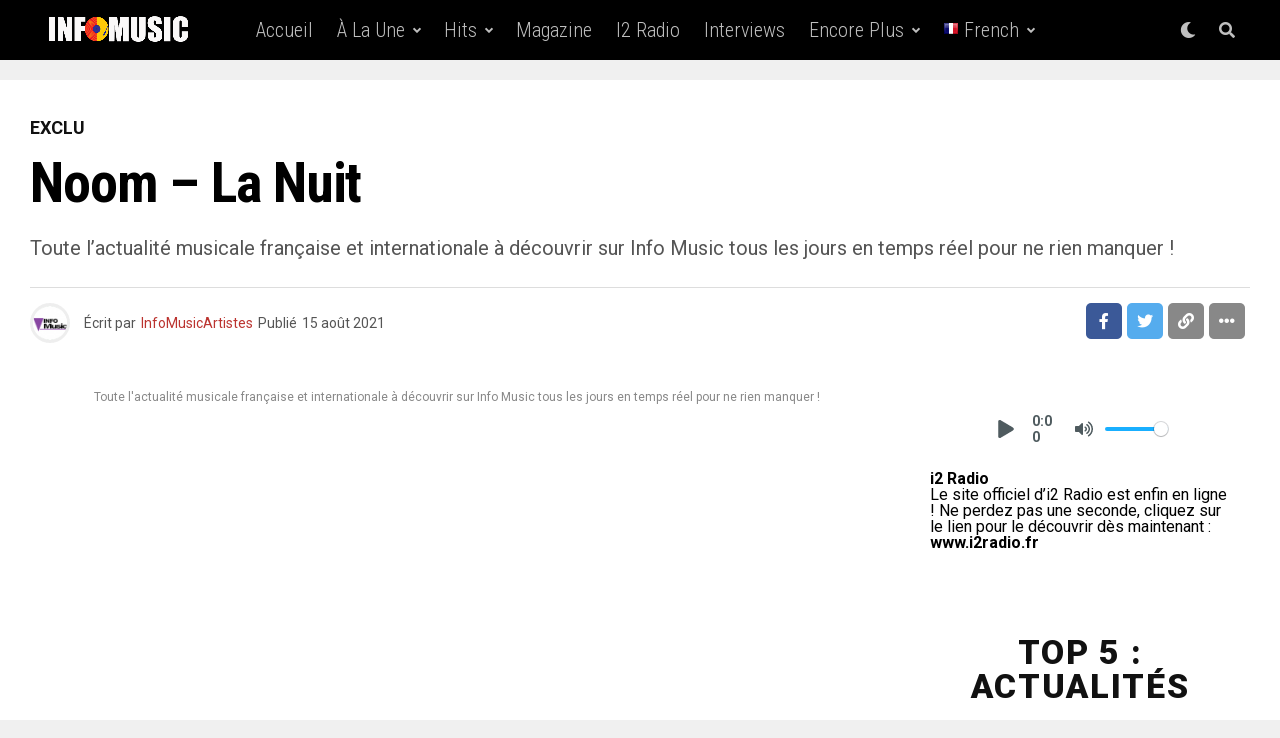

--- FILE ---
content_type: text/html; charset=UTF-8
request_url: https://www.infomusic.fr/noom-la-nuit/
body_size: 35425
content:
<!DOCTYPE html>
<html lang="fr-FR">
<head>
<meta charset="UTF-8" >
<meta name="viewport" id="viewport" content="width=device-width, initial-scale=1.0, maximum-scale=5.0, minimum-scale=1.0, user-scalable=yes" />
<meta name='robots' content='index, follow, max-image-preview:large, max-snippet:-1, max-video-preview:-1' />

	<!-- This site is optimized with the Yoast SEO plugin v26.8 - https://yoast.com/product/yoast-seo-wordpress/ -->
	<title>Noom - La Nuit - INFO MUSIC</title>
	<meta name="description" content="Toute l&#039;actualité musicale française et internationale à découvrir sur Info Music tous les jours en temps réel pour ne rien manquer !" />
	<link rel="canonical" href="https://www.infomusic.fr/noom-la-nuit/" />
	<meta property="og:locale" content="fr_FR" />
	<meta property="og:type" content="article" />
	<meta property="og:title" content="Noom - La Nuit - INFO MUSIC" />
	<meta property="og:description" content="Toute l&#039;actualité musicale française et internationale à découvrir sur Info Music tous les jours en temps réel pour ne rien manquer !" />
	<meta property="og:url" content="https://www.infomusic.fr/noom-la-nuit/" />
	<meta property="og:site_name" content="INFO MUSIC" />
	<meta property="article:published_time" content="2021-08-15T07:09:10+00:00" />
	<meta property="article:modified_time" content="2021-08-15T07:09:14+00:00" />
	<meta property="og:image" content="https://www.infomusic.fr/wp-content/uploads/2021/08/Noom-La-Nuit-.png" />
	<meta property="og:image:width" content="662" />
	<meta property="og:image:height" content="661" />
	<meta property="og:image:type" content="image/png" />
	<meta name="author" content="InfoMusicArtistes" />
	<meta name="twitter:card" content="summary_large_image" />
	<meta name="twitter:label1" content="Écrit par" />
	<meta name="twitter:data1" content="InfoMusicArtistes" />
	<meta name="twitter:label2" content="Durée de lecture estimée" />
	<meta name="twitter:data2" content="1 minute" />
	<script type="application/ld+json" class="yoast-schema-graph">{"@context":"https://schema.org","@graph":[{"@type":"Article","@id":"https://www.infomusic.fr/noom-la-nuit/#article","isPartOf":{"@id":"https://www.infomusic.fr/noom-la-nuit/"},"author":{"name":"InfoMusicArtistes","@id":"https://www.infomusic.fr/#/schema/person/800dd3a4dc0e4e74f8ec2a76e426b732"},"headline":"Noom &#8211; La Nuit","datePublished":"2021-08-15T07:09:10+00:00","dateModified":"2021-08-15T07:09:14+00:00","mainEntityOfPage":{"@id":"https://www.infomusic.fr/noom-la-nuit/"},"wordCount":14,"keywords":["urban music"],"articleSection":["Exclu","Urban, House"],"inLanguage":"fr-FR"},{"@type":"WebPage","@id":"https://www.infomusic.fr/noom-la-nuit/","url":"https://www.infomusic.fr/noom-la-nuit/","name":"Noom - La Nuit - INFO MUSIC","isPartOf":{"@id":"https://www.infomusic.fr/#website"},"datePublished":"2021-08-15T07:09:10+00:00","dateModified":"2021-08-15T07:09:14+00:00","author":{"@id":"https://www.infomusic.fr/#/schema/person/800dd3a4dc0e4e74f8ec2a76e426b732"},"description":"Toute l'actualité musicale française et internationale à découvrir sur Info Music tous les jours en temps réel pour ne rien manquer !","breadcrumb":{"@id":"https://www.infomusic.fr/noom-la-nuit/#breadcrumb"},"inLanguage":"fr-FR","potentialAction":[{"@type":"ReadAction","target":["https://www.infomusic.fr/noom-la-nuit/"]}]},{"@type":"BreadcrumbList","@id":"https://www.infomusic.fr/noom-la-nuit/#breadcrumb","itemListElement":[{"@type":"ListItem","position":1,"name":"Home","item":"https://www.infomusic.fr/"},{"@type":"ListItem","position":2,"name":"Noom &#8211; La Nuit"}]},{"@type":"WebSite","@id":"https://www.infomusic.fr/#website","url":"https://www.infomusic.fr/","name":"INFO MUSIC","description":"Dernières news musique, photos, vidéos, sorties d&#039;albums, featuring...","potentialAction":[{"@type":"SearchAction","target":{"@type":"EntryPoint","urlTemplate":"https://www.infomusic.fr/?s={search_term_string}"},"query-input":{"@type":"PropertyValueSpecification","valueRequired":true,"valueName":"search_term_string"}}],"inLanguage":"fr-FR"},{"@type":"Person","@id":"https://www.infomusic.fr/#/schema/person/800dd3a4dc0e4e74f8ec2a76e426b732","name":"InfoMusicArtistes","image":{"@type":"ImageObject","inLanguage":"fr-FR","@id":"https://www.infomusic.fr/#/schema/person/image/","url":"https://www.infomusic.fr/wp-content/uploads/2022/10/cropped-cropped-cropped-logo-rond-info-music150-1-96x96.png","contentUrl":"https://www.infomusic.fr/wp-content/uploads/2022/10/cropped-cropped-cropped-logo-rond-info-music150-1-96x96.png","caption":"InfoMusicArtistes"},"description":"Info Music est un site d'actualité musicale appartenant à Delit Music France. Le site possède plusieurs rubriques autour de plusieurs genres musicaux, exclusivités, information en temps réel, actualité musicale, agenda concerts, spectacles et expos, book modèles et mannequins, live vison, D comme découverte, cinéma, séries et TV, R comme remix, photographies, tubes du passé, interviews, chroniques, lyrics, magazine, radio, playlists, calendrier des sorties musicaux, publicité…","sameAs":["https://www.infomusic.fr"],"url":"https://www.infomusic.fr/author/infomusicartistes/"}]}</script>
	<!-- / Yoast SEO plugin. -->


<link rel='dns-prefetch' href='//www.infomusic.fr' />
<link rel='dns-prefetch' href='//cdn.canvasjs.com' />
<link rel='dns-prefetch' href='//ajax.googleapis.com' />
<link rel='dns-prefetch' href='//fonts.googleapis.com' />
<link rel="alternate" type="application/rss+xml" title="INFO MUSIC &raquo; Flux" href="https://www.infomusic.fr/feed/" />
<link rel="alternate" type="application/rss+xml" title="INFO MUSIC &raquo; Flux des commentaires" href="https://www.infomusic.fr/comments/feed/" />
<link rel="alternate" title="oEmbed (JSON)" type="application/json+oembed" href="https://www.infomusic.fr/wp-json/oembed/1.0/embed?url=https%3A%2F%2Fwww.infomusic.fr%2Fnoom-la-nuit%2F" />
<link rel="alternate" title="oEmbed (XML)" type="text/xml+oembed" href="https://www.infomusic.fr/wp-json/oembed/1.0/embed?url=https%3A%2F%2Fwww.infomusic.fr%2Fnoom-la-nuit%2F&#038;format=xml" />
<style id='wp-img-auto-sizes-contain-inline-css' type='text/css'>
img:is([sizes=auto i],[sizes^="auto," i]){contain-intrinsic-size:3000px 1500px}
/*# sourceURL=wp-img-auto-sizes-contain-inline-css */
</style>
<link rel='stylesheet' id='tsvg-block-css-css' href='https://www.infomusic.fr/wp-content/plugins/gallery-videos/admin/css/tsvg-block.css?ver=2.4.9' type='text/css' media='all' />
<style id='wp-emoji-styles-inline-css' type='text/css'>

	img.wp-smiley, img.emoji {
		display: inline !important;
		border: none !important;
		box-shadow: none !important;
		height: 1em !important;
		width: 1em !important;
		margin: 0 0.07em !important;
		vertical-align: -0.1em !important;
		background: none !important;
		padding: 0 !important;
	}
/*# sourceURL=wp-emoji-styles-inline-css */
</style>
<style id='wp-block-library-inline-css' type='text/css'>
:root{--wp-block-synced-color:#7a00df;--wp-block-synced-color--rgb:122,0,223;--wp-bound-block-color:var(--wp-block-synced-color);--wp-editor-canvas-background:#ddd;--wp-admin-theme-color:#007cba;--wp-admin-theme-color--rgb:0,124,186;--wp-admin-theme-color-darker-10:#006ba1;--wp-admin-theme-color-darker-10--rgb:0,107,160.5;--wp-admin-theme-color-darker-20:#005a87;--wp-admin-theme-color-darker-20--rgb:0,90,135;--wp-admin-border-width-focus:2px}@media (min-resolution:192dpi){:root{--wp-admin-border-width-focus:1.5px}}.wp-element-button{cursor:pointer}:root .has-very-light-gray-background-color{background-color:#eee}:root .has-very-dark-gray-background-color{background-color:#313131}:root .has-very-light-gray-color{color:#eee}:root .has-very-dark-gray-color{color:#313131}:root .has-vivid-green-cyan-to-vivid-cyan-blue-gradient-background{background:linear-gradient(135deg,#00d084,#0693e3)}:root .has-purple-crush-gradient-background{background:linear-gradient(135deg,#34e2e4,#4721fb 50%,#ab1dfe)}:root .has-hazy-dawn-gradient-background{background:linear-gradient(135deg,#faaca8,#dad0ec)}:root .has-subdued-olive-gradient-background{background:linear-gradient(135deg,#fafae1,#67a671)}:root .has-atomic-cream-gradient-background{background:linear-gradient(135deg,#fdd79a,#004a59)}:root .has-nightshade-gradient-background{background:linear-gradient(135deg,#330968,#31cdcf)}:root .has-midnight-gradient-background{background:linear-gradient(135deg,#020381,#2874fc)}:root{--wp--preset--font-size--normal:16px;--wp--preset--font-size--huge:42px}.has-regular-font-size{font-size:1em}.has-larger-font-size{font-size:2.625em}.has-normal-font-size{font-size:var(--wp--preset--font-size--normal)}.has-huge-font-size{font-size:var(--wp--preset--font-size--huge)}.has-text-align-center{text-align:center}.has-text-align-left{text-align:left}.has-text-align-right{text-align:right}.has-fit-text{white-space:nowrap!important}#end-resizable-editor-section{display:none}.aligncenter{clear:both}.items-justified-left{justify-content:flex-start}.items-justified-center{justify-content:center}.items-justified-right{justify-content:flex-end}.items-justified-space-between{justify-content:space-between}.screen-reader-text{border:0;clip-path:inset(50%);height:1px;margin:-1px;overflow:hidden;padding:0;position:absolute;width:1px;word-wrap:normal!important}.screen-reader-text:focus{background-color:#ddd;clip-path:none;color:#444;display:block;font-size:1em;height:auto;left:5px;line-height:normal;padding:15px 23px 14px;text-decoration:none;top:5px;width:auto;z-index:100000}html :where(.has-border-color){border-style:solid}html :where([style*=border-top-color]){border-top-style:solid}html :where([style*=border-right-color]){border-right-style:solid}html :where([style*=border-bottom-color]){border-bottom-style:solid}html :where([style*=border-left-color]){border-left-style:solid}html :where([style*=border-width]){border-style:solid}html :where([style*=border-top-width]){border-top-style:solid}html :where([style*=border-right-width]){border-right-style:solid}html :where([style*=border-bottom-width]){border-bottom-style:solid}html :where([style*=border-left-width]){border-left-style:solid}html :where(img[class*=wp-image-]){height:auto;max-width:100%}:where(figure){margin:0 0 1em}html :where(.is-position-sticky){--wp-admin--admin-bar--position-offset:var(--wp-admin--admin-bar--height,0px)}@media screen and (max-width:600px){html :where(.is-position-sticky){--wp-admin--admin-bar--position-offset:0px}}

/*# sourceURL=wp-block-library-inline-css */
</style><style id='wp-block-embed-inline-css' type='text/css'>
.wp-block-embed.alignleft,.wp-block-embed.alignright,.wp-block[data-align=left]>[data-type="core/embed"],.wp-block[data-align=right]>[data-type="core/embed"]{max-width:360px;width:100%}.wp-block-embed.alignleft .wp-block-embed__wrapper,.wp-block-embed.alignright .wp-block-embed__wrapper,.wp-block[data-align=left]>[data-type="core/embed"] .wp-block-embed__wrapper,.wp-block[data-align=right]>[data-type="core/embed"] .wp-block-embed__wrapper{min-width:280px}.wp-block-cover .wp-block-embed{min-height:240px;min-width:320px}.wp-block-embed{overflow-wrap:break-word}.wp-block-embed :where(figcaption){margin-bottom:1em;margin-top:.5em}.wp-block-embed iframe{max-width:100%}.wp-block-embed__wrapper{position:relative}.wp-embed-responsive .wp-has-aspect-ratio .wp-block-embed__wrapper:before{content:"";display:block;padding-top:50%}.wp-embed-responsive .wp-has-aspect-ratio iframe{bottom:0;height:100%;left:0;position:absolute;right:0;top:0;width:100%}.wp-embed-responsive .wp-embed-aspect-21-9 .wp-block-embed__wrapper:before{padding-top:42.85%}.wp-embed-responsive .wp-embed-aspect-18-9 .wp-block-embed__wrapper:before{padding-top:50%}.wp-embed-responsive .wp-embed-aspect-16-9 .wp-block-embed__wrapper:before{padding-top:56.25%}.wp-embed-responsive .wp-embed-aspect-4-3 .wp-block-embed__wrapper:before{padding-top:75%}.wp-embed-responsive .wp-embed-aspect-1-1 .wp-block-embed__wrapper:before{padding-top:100%}.wp-embed-responsive .wp-embed-aspect-9-16 .wp-block-embed__wrapper:before{padding-top:177.77%}.wp-embed-responsive .wp-embed-aspect-1-2 .wp-block-embed__wrapper:before{padding-top:200%}
/*# sourceURL=https://www.infomusic.fr/wp-includes/blocks/embed/style.min.css */
</style>
<style id='wp-block-paragraph-inline-css' type='text/css'>
.is-small-text{font-size:.875em}.is-regular-text{font-size:1em}.is-large-text{font-size:2.25em}.is-larger-text{font-size:3em}.has-drop-cap:not(:focus):first-letter{float:left;font-size:8.4em;font-style:normal;font-weight:100;line-height:.68;margin:.05em .1em 0 0;text-transform:uppercase}body.rtl .has-drop-cap:not(:focus):first-letter{float:none;margin-left:.1em}p.has-drop-cap.has-background{overflow:hidden}:root :where(p.has-background){padding:1.25em 2.375em}:where(p.has-text-color:not(.has-link-color)) a{color:inherit}p.has-text-align-left[style*="writing-mode:vertical-lr"],p.has-text-align-right[style*="writing-mode:vertical-rl"]{rotate:180deg}
/*# sourceURL=https://www.infomusic.fr/wp-includes/blocks/paragraph/style.min.css */
</style>
<style id='scb-streamcast-block-style-inline-css' type='text/css'>
@keyframes radioPulse{0%{opacity:0}20%{opacity:1}80%{opacity:1}to{opacity:0}}@keyframes spin{0%{transform:rotate(0deg)}to{transform:rotate(1turn)}}@keyframes woodenSpinDisc{0%{transform:rotate(0deg)}to{transform:rotate(1turn)}}.wp-block-scb-streamcast-block *{box-sizing:border-box}.wp-block-scb-streamcast-block .minimal{align-items:center;display:flex;justify-content:center}.wp-block-scb-streamcast-block .minimal .minimalContainer{width:200px}.wp-block-scb-streamcast-block .minimal .minimalContainer .minimal-controls{align-items:center;color:#4f5b5f;display:flex;padding:10px}.wp-block-scb-streamcast-block .minimal .minimalContainer .minimal-controls .play-icon{align-items:center;background:none;border:none;border-radius:3px;color:#4f5b5f;cursor:pointer;display:flex;justify-content:center;padding:7px;transition:color .2s ease}.wp-block-scb-streamcast-block .minimal .minimalContainer .minimal-controls .play-icon .loading-spinner{animation:spin 1s linear infinite;border:4px solid #4f5b5f;border-radius:50%;border-top-color:transparent;height:18px;width:18px}.wp-block-scb-streamcast-block .minimal .minimalContainer .minimal-controls .play-icon svg{height:18px;width:18px}.wp-block-scb-streamcast-block .minimal .minimalContainer .minimal-controls .play-icon:hover{background:#1aafff;color:#fff}.wp-block-scb-streamcast-block .minimal .minimalContainer .minimal-controls .play-icon:focus{outline:none}.wp-block-scb-streamcast-block .minimal .minimalContainer .minimal-controls .running-time{font-size:14px;font-weight:700;margin-left:10px}.wp-block-scb-streamcast-block .minimal .minimalContainer .minimal-controls .vol-control{align-items:center;display:flex;margin-left:10px;max-width:110px}.wp-block-scb-streamcast-block .minimal .minimalContainer .minimal-controls .vol-control .vol-btn{align-items:center;background:none;border:none;border-radius:3px;color:#4f5b5f;cursor:pointer;display:flex;justify-content:center;padding:7px;transition:color .2s ease}.wp-block-scb-streamcast-block .minimal .minimalContainer .minimal-controls .vol-control .vol-btn svg{height:18px;width:18px}.wp-block-scb-streamcast-block .minimal .minimalContainer .minimal-controls .vol-control .vol-btn:hover{background:#1aafff;color:#fff}.wp-block-scb-streamcast-block .minimal .minimalContainer .minimal-controls .vol-control .vol-btn:focus{outline:none}.wp-block-scb-streamcast-block .minimal .minimalContainer .minimal-controls .vol-control .vol-range{-webkit-appearance:none;background:#e0e0e0;border-radius:2px;color:red;height:4px;margin-left:5px;outline:none;width:100%}.wp-block-scb-streamcast-block .minimal .minimalContainer .minimal-controls .vol-control .vol-range::-webkit-slider-thumb{-webkit-appearance:none;background:#fff;border:0;border-radius:100%;box-shadow:0 1px 1px rgba(0,0,0,.15),0 0 0 1px rgba(47,52,61,.2);height:14px;position:relative;-webkit-transition:all .2s ease;transition:all .2s ease;width:14px}.wp-block-scb-streamcast-block .standard-container .stp_custom_circle{display:flex}.wp-block-scb-streamcast-block .standard-container .stp_custom_circle .plyr__control{display:block;max-width:100%}.wp-block-scb-streamcast-block .standard-container .stp_custom_circle .plyr__control img{width:100%}.wp-block-scb-streamcast-block .ultimate-container{display:flex}.wp-block-scb-streamcast-block .ultimate-container .bRadioPlayer{background-repeat:no-repeat;background-size:cover}.wp-block-scb-streamcast-block .ultimate-container .bRadioPlayer .imageHolder img{height:280px}@media(max-width:600px){.wp-block-scb-streamcast-block .ultimate-container .bRadioPlayer .imageHolder img{height:200px;width:200px}}.wp-block-scb-streamcast-block .advanced-player{background-color:#e99c8e;color:#fff;font-family:Poppins,sans-serif;height:200px;padding:20px;text-align:center;width:390px}.wp-block-scb-streamcast-block .advanced-player.align-left{margin-left:0;margin-right:auto}.wp-block-scb-streamcast-block .advanced-player.align-center{margin-left:auto;margin-right:auto}.wp-block-scb-streamcast-block .advanced-player.align-right{margin-left:auto;margin-right:0}@media screen and (max-width:500px){.wp-block-scb-streamcast-block .advanced-player{width:100%}}.wp-block-scb-streamcast-block .advanced-player .advanced-details{align-items:center;display:flex;gap:20px}.wp-block-scb-streamcast-block .advanced-player .advanced-details img{height:94px;width:94px}.wp-block-scb-streamcast-block .advanced-player .advanced-details .details .info{font-family:verdana;text-align:left}.wp-block-scb-streamcast-block .advanced-player .advanced-details .details .info h3{color:#fff;font-size:14px;font-weight:700;margin:0}.wp-block-scb-streamcast-block .advanced-player .advanced-details .details .info p{color:#eee;font-size:12px;margin:0;padding:0}.wp-block-scb-streamcast-block .advanced-player .advanced-details .details .controls{align-items:center;display:flex;gap:10px;margin-top:10px}.wp-block-scb-streamcast-block .advanced-player .advanced-details .details .controls .control-btn-wrapper{align-items:center;border:1px solid #161741;border-radius:50%;display:flex;height:60px;justify-content:center;overflow:hidden;padding:3px;width:60px}.wp-block-scb-streamcast-block .advanced-player .advanced-details .details .controls .control-btn-wrapper.stopIcon{height:50px;width:50px}.wp-block-scb-streamcast-block .advanced-player .advanced-details .details .controls .control-btn-wrapper .btn{align-items:center;background-color:#161741;border:none;border-radius:50%;cursor:pointer;display:flex;justify-content:center;padding:10px;width:100%}.wp-block-scb-streamcast-block .advanced-player .advanced-details .details .controls .control-btn-wrapper .btn:focus{outline:none}.wp-block-scb-streamcast-block .advanced-player .advanced-details .details .controls .control-btn-wrapper .btn.play svg{margin-left:2px}.wp-block-scb-streamcast-block .advanced-player .advanced-details .details .controls .control-btn-wrapper .btn svg{color:#fff;height:inherit;width:inherit}.wp-block-scb-streamcast-block .advanced-player .volume-progress{align-items:center;border-radius:4px;display:flex;margin-top:15px}.wp-block-scb-streamcast-block .advanced-player .volume-progress .vol-btn{background:transparent;border:none;color:#1c204f;cursor:pointer;display:flex}.wp-block-scb-streamcast-block .advanced-player .volume-progress .vol-btn svg{height:20px;width:20px}.wp-block-scb-streamcast-block .advanced-player .volume-progress .vol-range{-webkit-appearance:none;background:#fff;border-radius:2px;color:red;cursor:pointer;height:12px;margin-left:5px;outline:none;width:100%}.wp-block-scb-streamcast-block .advanced-player .volume-progress .vol-range::-webkit-slider-thumb{-webkit-appearance:none;background:#fff;border:0;height:12px;position:relative;-webkit-transition:all .2s ease;transition:all .2s ease;width:0}.wp-block-scb-streamcast-block .advanced-player .time-display{color:#fff;font-size:14px;font-weight:700;margin-top:5px;text-align:center}.wp-block-scb-streamcast-block .echoStream{align-items:center;display:flex}.wp-block-scb-streamcast-block .echoStream__container{aspect-ratio:1;-webkit-backdrop-filter:blur(7px);backdrop-filter:blur(7px);background-position:50%;background-size:cover;border-radius:1.5rem;box-shadow:0 25px 50px -12px rgba(0,0,0,.25);max-width:100%;overflow:hidden;position:relative;width:450px}.wp-block-scb-streamcast-block .echoStream__content{align-items:center;display:flex;flex-direction:column;height:100%;justify-content:space-between;padding:2rem;position:relative}.wp-block-scb-streamcast-block .echoStream__info{color:#fff;text-align:center}.wp-block-scb-streamcast-block .echoStream__info h1{font-size:2.25rem;font-weight:700;margin-bottom:.25rem;margin-top:0}.wp-block-scb-streamcast-block .echoStream__info p{font-size:1.5rem;font-weight:300;margin:0}.wp-block-scb-streamcast-block .echoStream__play-button{align-items:center;background-color:hsla(0,0%,100%,.9);border:none;border-radius:9999px;cursor:pointer;display:flex;height:5rem;justify-content:center;transition:all .2s;width:5rem}.wp-block-scb-streamcast-block .echoStream__play-button .playIcon{margin-left:8px}.wp-block-scb-streamcast-block .echoStream__play-button:hover{background-color:#fff;transform:scale(1.05)}.wp-block-scb-streamcast-block .echoStream__play-button:disabled{cursor:not-allowed}.wp-block-scb-streamcast-block .echoStream__play-button.loading{animation:radioPulse 2s cubic-bezier(.4,0,.6,1) infinite}.wp-block-scb-streamcast-block .echoStream__play-button svg{color:#dc2626;height:2.5rem;width:2.5rem}.wp-block-scb-streamcast-block .echoStream__play-button svg.play{margin-left:.375rem}.wp-block-scb-streamcast-block .echoStream__play-button .loading-spinner{animation:spin 1s linear infinite;border:4px solid #dc2626;border-radius:50%;border-top-color:transparent;height:2.5rem;width:2.5rem}.wp-block-scb-streamcast-block .echoStream__controls{align-items:center;color:hsla(0,0%,100%,.9);display:flex;gap:35px;justify-content:center;width:100%}.wp-block-scb-streamcast-block .echoStream__controls button{background:none;border:none;color:inherit;cursor:pointer;display:flex;margin:-.5rem;padding:.5rem;transition:color .2s}.wp-block-scb-streamcast-block .echoStream__controls button:hover{color:#fff}.wp-block-scb-streamcast-block .echoStream__controls button svg{height:1.25rem;width:1.25rem}.wp-block-scb-streamcast-block .echoStream__live-indicator{align-items:center;display:flex;gap:.5rem}.wp-block-scb-streamcast-block .echoStream__live-indicator span:first-child{animation:radioPulse 1.8s linear 0s infinite normal none running;background-color:#ef4444;border-radius:50%;height:12px;width:12px}.wp-block-scb-streamcast-block .echoStream__live-indicator span:last-child{font-size:.875rem;font-weight:500}.wp-block-scb-streamcast-block .echoStream__volume-control{position:relative}.wp-block-scb-streamcast-block .echoStream__volume-control .volume-slider{animation:slideUp .2s ease-out;-webkit-backdrop-filter:blur(4px);backdrop-filter:blur(4px);background-color:rgba(0,0,0,.6);border-radius:9999px;bottom:70%;display:flex;left:50%;margin-bottom:.5rem;padding:10px;position:absolute;transform:translateX(-50%)}.wp-block-scb-streamcast-block .echoStream__volume-control .volume-slider input[type=range]{-webkit-appearance:none;-moz-appearance:none;appearance:none;background-color:hsla(0,0%,100%,.3);border-radius:9999px;height:.25rem;width:6rem}.wp-block-scb-streamcast-block .echoStream__volume-control .volume-slider input[type=range]::-webkit-slider-thumb{-webkit-appearance:none;appearance:none;background-color:#fff;border-radius:50%;cursor:pointer;height:.75rem;width:.75rem}.wp-block-scb-streamcast-block .echoStream__share{animation:slideUp .3s ease-out;-webkit-backdrop-filter:blur(4px);backdrop-filter:blur(4px);background-color:rgba(0,0,0,.6);border-radius:9999px;bottom:5rem;left:50%;padding:.5rem 1.25rem;position:absolute;transform:translateX(-50%)}.wp-block-scb-streamcast-block .echoStream__share-links{align-items:center;display:flex;gap:1.25rem}.wp-block-scb-streamcast-block .echoStream__share-links a{color:hsla(0,0%,100%,.8);transition:color .2s}.wp-block-scb-streamcast-block .echoStream__share-links a:hover{color:#fff}.wp-block-scb-streamcast-block .echoStream__share-links a svg{height:1rem;width:1rem}.wp-block-scb-streamcast-block .echoStream__bg-blur{background:inherit;filter:blur(7px);height:100%;left:0;position:absolute;top:0;width:100%;z-index:-1}.wp-block-scb-streamcast-block .auroraPlay{align-items:center;display:flex;justify-content:center}.wp-block-scb-streamcast-block .auroraPlay .auroraContainer{background:#78bf78;border-radius:10px;display:flex;max-height:165px;min-width:425px;padding:20px;position:relative;width:100%}.wp-block-scb-streamcast-block .auroraPlay .auroraContainer .posterImg{height:inherit;padding-right:25px;width:140px}.wp-block-scb-streamcast-block .auroraPlay .auroraContainer .posterImg img{border-radius:8px;display:flex;height:100%;width:115px}.wp-block-scb-streamcast-block .auroraPlay .auroraContainer .audio-stuff{flex-grow:1;width:-moz-min-content;width:min-content}.wp-block-scb-streamcast-block .auroraPlay .auroraContainer .audio-stuff .details-play-pause{align-items:center;display:flex;gap:15px}.wp-block-scb-streamcast-block .auroraPlay .auroraContainer .audio-stuff .details-play-pause .play-pause-btn{align-items:center;background-color:transparent;border:4px solid #fff;border-radius:50%;cursor:pointer;display:flex;height:55px;justify-content:center;padding:10px;width:55px}.wp-block-scb-streamcast-block .auroraPlay .auroraContainer .audio-stuff .details-play-pause .play-pause-btn .loading-spinner{animation:spin 1s linear infinite;border:4px solid #fff;border-radius:50%;border-top-color:transparent;height:25px;width:25px}.wp-block-scb-streamcast-block .auroraPlay .auroraContainer .audio-stuff .details-play-pause .play-pause-btn .playIcon{margin-left:5px}.wp-block-scb-streamcast-block .auroraPlay .auroraContainer .audio-stuff .details-play-pause .play-pause-btn svg{color:#fff;height:30px;width:30px}.wp-block-scb-streamcast-block .auroraPlay .auroraContainer .audio-stuff .details-play-pause .details{flex-grow:1}.wp-block-scb-streamcast-block .auroraPlay .auroraContainer .audio-stuff .details-play-pause .details h3,.wp-block-scb-streamcast-block .auroraPlay .auroraContainer .audio-stuff .details-play-pause .details p{margin:0}.wp-block-scb-streamcast-block .auroraPlay .auroraContainer .audio-stuff .volume-audioTime{align-items:center;display:flex;justify-content:space-between;margin-top:20px}.wp-block-scb-streamcast-block .auroraPlay .auroraContainer .audio-stuff .volume-audioTime .vol-and-share-btn{align-items:center;display:flex;gap:15px}.wp-block-scb-streamcast-block .auroraPlay .auroraContainer .audio-stuff .volume-audioTime .vol-and-share-btn button{background:transparent;border:none}.wp-block-scb-streamcast-block .auroraPlay .auroraContainer .audio-stuff .volume-audioTime .vol-and-share-btn button svg{color:#fff;height:30px;width:30px}.wp-block-scb-streamcast-block .auroraPlay .auroraContainer .audio-stuff .volume-audioTime .currentTime{align-items:center;display:flex;gap:10px}.wp-block-scb-streamcast-block .auroraPlay .auroraContainer .audio-stuff .volume-audioTime .currentTime span:first-child{animation:radioPulse 1.8s linear 0s infinite normal none running;background-color:#ef4444;border-radius:50%;height:12px;width:12px}.wp-block-scb-streamcast-block .auroraPlay .auroraContainer .audio-stuff .volume-audioTime .currentTime .time{color:#fff;font-size:35px}.wp-block-scb-streamcast-block .auroraPlay .auroraContainer .auroraPlay-share{animation:slideUp .2s ease-out;-webkit-backdrop-filter:blur(4px);backdrop-filter:blur(4px);background-color:rgba(0,0,0,.6);border-radius:9999px;bottom:13%;display:flex;left:50%;margin-bottom:.5rem;padding:5px 20px;position:absolute;transform:translateX(-50%)}.wp-block-scb-streamcast-block .auroraPlay .auroraContainer .auroraPlay-share .auroraPlay-share-links{align-items:center;display:flex;gap:15px}.wp-block-scb-streamcast-block .auroraPlay .auroraContainer .auroraPlay-share .auroraPlay-share-links a{color:hsla(0,0%,100%,.8);display:flex;transition:color .2s}.wp-block-scb-streamcast-block .auroraPlay .auroraContainer .auroraPlay-share .auroraPlay-share-links a:hover{color:#fff}.wp-block-scb-streamcast-block .auroraPlay .auroraContainer .auroraPlay-share .auroraPlay-share-links a svg{height:25px;width:25px}.wp-block-scb-streamcast-block .woodenPlayer{display:flex}.wp-block-scb-streamcast-block .woodenPlayer .woodenContainer{background-color:#693328;border-radius:120px;color:#fff;display:flex;min-width:420px;padding:20px}.wp-block-scb-streamcast-block .woodenPlayer.playing .discarea .disc{animation:woodenSpinDisc 2s linear .3s infinite forwards}.wp-block-scb-streamcast-block .woodenPlayer.playing .discarea .stylus{transform:rotate(34deg)}.wp-block-scb-streamcast-block .woodenPlayer .discarea{align-items:center;display:flex;justify-content:center;margin:10px}.wp-block-scb-streamcast-block .woodenPlayer .discarea .disc{background-color:#e0bf57;border-radius:50%;display:block;height:110px;position:relative;width:110px}.wp-block-scb-streamcast-block .woodenPlayer .discarea .disc:after,.wp-block-scb-streamcast-block .woodenPlayer .discarea .disc:before{border-radius:50%;content:" ";position:absolute}.wp-block-scb-streamcast-block .woodenPlayer .discarea .disc:before{background-color:#c43d40;height:35%;left:32.5%;top:32.5%;width:35%;z-index:2}.wp-block-scb-streamcast-block .woodenPlayer .discarea .disc:after{background-color:#222;background:linear-gradient(#222,#222,#444,#222,#222);border-radius:50%;height:90%;left:5%;position:absolute;top:5%;width:90%;z-index:1}.wp-block-scb-streamcast-block .woodenPlayer .discarea .stylus{display:block;height:100px;margin-left:5px;position:relative;transform-origin:15px 15px;transition:transform .3s ease-in-out;width:30px}.wp-block-scb-streamcast-block .woodenPlayer .discarea .stylus .pivot{background-color:#69727b;border-radius:50%;height:30px;position:absolute;width:30px}.wp-block-scb-streamcast-block .woodenPlayer .discarea .stylus .arm{background-color:#8b949d;border-top-left-radius:2px;border-top-right-radius:2px;height:70px;left:13px;position:absolute;top:10px;width:5px}.wp-block-scb-streamcast-block .woodenPlayer .discarea .stylus .arm:before{background-color:#acb6bf;border-radius:50%;content:" ";height:10px;left:-2.5px;position:absolute;top:0;width:10px}.wp-block-scb-streamcast-block .woodenPlayer .discarea .stylus .head{background-color:#69727b;border-radius:3px;height:15px;left:13px;position:absolute;top:76px;transform:rotate(30deg);transform-origin:50% 0;width:8px}.wp-block-scb-streamcast-block .woodenPlayer .contentBox{align-items:start;display:flex;flex-direction:column;flex-grow:1;margin:10px}.wp-block-scb-streamcast-block .woodenPlayer .contentBox .title{background-color:#50241b;border-radius:50px;overflow:hidden;padding:3px 12px}@media(max-width:450px){.wp-block-scb-streamcast-block .woodenPlayer .contentBox .title{text-align:center;width:100%}}.wp-block-scb-streamcast-block .woodenPlayer .contentBox .woodenControls{align-items:center;display:flex}.wp-block-scb-streamcast-block .woodenPlayer .contentBox .woodenControls .play-pause-btn{align-items:center;background-color:transparent;border:none;border-radius:50%;cursor:pointer;display:flex;height:55px;justify-content:center;padding:10px;width:55px}.wp-block-scb-streamcast-block .woodenPlayer .contentBox .woodenControls .play-pause-btn .loading-spinner{animation:spin 1s linear infinite;border:4px solid #fff;border-radius:50%;border-top-color:transparent;height:25px;width:25px}.wp-block-scb-streamcast-block .woodenPlayer .contentBox .woodenControls .play-pause-btn svg{color:#fff;height:30px;width:30px}.wp-block-scb-streamcast-block .woodenPlayer .contentBox .woodenControls .toggleVol{background-color:transparent;border:none;cursor:pointer;display:flex}.wp-block-scb-streamcast-block .woodenPlayer .contentBox .woodenControls .toggleVol svg{color:#fff;height:30px;width:30px}.wp-block-scb-streamcast-block .woodenPlayer .contentBox .woodenControls .woodenVolume{-webkit-appearance:none;-moz-appearance:none;appearance:none;background:transparent;margin-left:15px;width:80px}.wp-block-scb-streamcast-block .woodenPlayer .contentBox .woodenControls .woodenVolume:focus{outline:none}.wp-block-scb-streamcast-block .woodenPlayer .contentBox .woodenControls .woodenVolume::-webkit-slider-thumb{-webkit-appearance:none;background-color:#fff;border-color:#bbc #aab #bbc #ccd;border-radius:50%;border-style:solid;border-width:2px;cursor:pointer;height:20px;margin-top:-6px;width:20px}.wp-block-scb-streamcast-block .woodenPlayer .contentBox .woodenControls .woodenVolume::-webkit-slider-thumb:active{background-color:#fff}.wp-block-scb-streamcast-block .woodenPlayer .contentBox .woodenControls .woodenVolume::-moz-range-thumb{background-color:#fff;border-radius:50%;cursor:pointer;height:20px;margin-top:-6px;width:20px}.wp-block-scb-streamcast-block .woodenPlayer .contentBox .woodenControls .woodenVolume::-webkit-slider-runnable-track{background-color:#fff;border-radius:4px;cursor:pointer;height:8px;margin-top:2px;width:100%}.wp-block-scb-streamcast-block .woodenPlayer .contentBox .woodenControls .woodenVolume::-webkit-slider-runnable-track:active{background-color:#fff}.wp-block-scb-streamcast-block .woodenPlayer .contentBox .woodenControls .woodenVolume::-moz-range-track{background-color:#0080ff;border-radius:4px;cursor:pointer;height:8px;margin-top:2px;width:100%}.wp-block-scb-streamcast-block .woodenPlayer .contentBox .info{display:flex;gap:10px;padding-left:10px}.wp-block-scb-streamcast-block .woodenPlayer .contentBox .info .wooden-live-indicator{align-items:center;display:flex;gap:.5rem}.wp-block-scb-streamcast-block .woodenPlayer .contentBox .info .wooden-live-indicator span:first-child{animation:radioPulse 1.8s linear 0s infinite normal none running;background-color:#ef4444;border-radius:50%;height:12px;width:12px}.wp-block-scb-streamcast-block .woodenPlayer .contentBox .info .wooden-live-indicator span:last-child{font-size:18px;font-weight:500}.wp-block-scb-streamcast-block .woodenPlayer .contentBox .info .time{align-items:center;background-color:#50241b;border-radius:50px;display:flex;justify-content:center;text-align:center;width:90px}@media(max-width:450px){.wp-block-scb-streamcast-block .woodenPlayer .contentBox .info{flex-direction:row nowrap;justify-content:space-around;margin-bottom:20px}.wp-block-scb-streamcast-block .woodenPlayer .discarea{margin:10px auto}.wp-block-scb-streamcast-block .woodenPlayer .discarea .disc{margin-left:40px}}

/*# sourceURL=https://www.infomusic.fr/wp-content/plugins/streamcast/build/view.css */
</style>
<style id='global-styles-inline-css' type='text/css'>
:root{--wp--preset--aspect-ratio--square: 1;--wp--preset--aspect-ratio--4-3: 4/3;--wp--preset--aspect-ratio--3-4: 3/4;--wp--preset--aspect-ratio--3-2: 3/2;--wp--preset--aspect-ratio--2-3: 2/3;--wp--preset--aspect-ratio--16-9: 16/9;--wp--preset--aspect-ratio--9-16: 9/16;--wp--preset--color--black: #000000;--wp--preset--color--cyan-bluish-gray: #abb8c3;--wp--preset--color--white: #ffffff;--wp--preset--color--pale-pink: #f78da7;--wp--preset--color--vivid-red: #cf2e2e;--wp--preset--color--luminous-vivid-orange: #ff6900;--wp--preset--color--luminous-vivid-amber: #fcb900;--wp--preset--color--light-green-cyan: #7bdcb5;--wp--preset--color--vivid-green-cyan: #00d084;--wp--preset--color--pale-cyan-blue: #8ed1fc;--wp--preset--color--vivid-cyan-blue: #0693e3;--wp--preset--color--vivid-purple: #9b51e0;--wp--preset--gradient--vivid-cyan-blue-to-vivid-purple: linear-gradient(135deg,rgb(6,147,227) 0%,rgb(155,81,224) 100%);--wp--preset--gradient--light-green-cyan-to-vivid-green-cyan: linear-gradient(135deg,rgb(122,220,180) 0%,rgb(0,208,130) 100%);--wp--preset--gradient--luminous-vivid-amber-to-luminous-vivid-orange: linear-gradient(135deg,rgb(252,185,0) 0%,rgb(255,105,0) 100%);--wp--preset--gradient--luminous-vivid-orange-to-vivid-red: linear-gradient(135deg,rgb(255,105,0) 0%,rgb(207,46,46) 100%);--wp--preset--gradient--very-light-gray-to-cyan-bluish-gray: linear-gradient(135deg,rgb(238,238,238) 0%,rgb(169,184,195) 100%);--wp--preset--gradient--cool-to-warm-spectrum: linear-gradient(135deg,rgb(74,234,220) 0%,rgb(151,120,209) 20%,rgb(207,42,186) 40%,rgb(238,44,130) 60%,rgb(251,105,98) 80%,rgb(254,248,76) 100%);--wp--preset--gradient--blush-light-purple: linear-gradient(135deg,rgb(255,206,236) 0%,rgb(152,150,240) 100%);--wp--preset--gradient--blush-bordeaux: linear-gradient(135deg,rgb(254,205,165) 0%,rgb(254,45,45) 50%,rgb(107,0,62) 100%);--wp--preset--gradient--luminous-dusk: linear-gradient(135deg,rgb(255,203,112) 0%,rgb(199,81,192) 50%,rgb(65,88,208) 100%);--wp--preset--gradient--pale-ocean: linear-gradient(135deg,rgb(255,245,203) 0%,rgb(182,227,212) 50%,rgb(51,167,181) 100%);--wp--preset--gradient--electric-grass: linear-gradient(135deg,rgb(202,248,128) 0%,rgb(113,206,126) 100%);--wp--preset--gradient--midnight: linear-gradient(135deg,rgb(2,3,129) 0%,rgb(40,116,252) 100%);--wp--preset--font-size--small: 13px;--wp--preset--font-size--medium: 20px;--wp--preset--font-size--large: 36px;--wp--preset--font-size--x-large: 42px;--wp--preset--spacing--20: 0.44rem;--wp--preset--spacing--30: 0.67rem;--wp--preset--spacing--40: 1rem;--wp--preset--spacing--50: 1.5rem;--wp--preset--spacing--60: 2.25rem;--wp--preset--spacing--70: 3.38rem;--wp--preset--spacing--80: 5.06rem;--wp--preset--shadow--natural: 6px 6px 9px rgba(0, 0, 0, 0.2);--wp--preset--shadow--deep: 12px 12px 50px rgba(0, 0, 0, 0.4);--wp--preset--shadow--sharp: 6px 6px 0px rgba(0, 0, 0, 0.2);--wp--preset--shadow--outlined: 6px 6px 0px -3px rgb(255, 255, 255), 6px 6px rgb(0, 0, 0);--wp--preset--shadow--crisp: 6px 6px 0px rgb(0, 0, 0);}:where(.is-layout-flex){gap: 0.5em;}:where(.is-layout-grid){gap: 0.5em;}body .is-layout-flex{display: flex;}.is-layout-flex{flex-wrap: wrap;align-items: center;}.is-layout-flex > :is(*, div){margin: 0;}body .is-layout-grid{display: grid;}.is-layout-grid > :is(*, div){margin: 0;}:where(.wp-block-columns.is-layout-flex){gap: 2em;}:where(.wp-block-columns.is-layout-grid){gap: 2em;}:where(.wp-block-post-template.is-layout-flex){gap: 1.25em;}:where(.wp-block-post-template.is-layout-grid){gap: 1.25em;}.has-black-color{color: var(--wp--preset--color--black) !important;}.has-cyan-bluish-gray-color{color: var(--wp--preset--color--cyan-bluish-gray) !important;}.has-white-color{color: var(--wp--preset--color--white) !important;}.has-pale-pink-color{color: var(--wp--preset--color--pale-pink) !important;}.has-vivid-red-color{color: var(--wp--preset--color--vivid-red) !important;}.has-luminous-vivid-orange-color{color: var(--wp--preset--color--luminous-vivid-orange) !important;}.has-luminous-vivid-amber-color{color: var(--wp--preset--color--luminous-vivid-amber) !important;}.has-light-green-cyan-color{color: var(--wp--preset--color--light-green-cyan) !important;}.has-vivid-green-cyan-color{color: var(--wp--preset--color--vivid-green-cyan) !important;}.has-pale-cyan-blue-color{color: var(--wp--preset--color--pale-cyan-blue) !important;}.has-vivid-cyan-blue-color{color: var(--wp--preset--color--vivid-cyan-blue) !important;}.has-vivid-purple-color{color: var(--wp--preset--color--vivid-purple) !important;}.has-black-background-color{background-color: var(--wp--preset--color--black) !important;}.has-cyan-bluish-gray-background-color{background-color: var(--wp--preset--color--cyan-bluish-gray) !important;}.has-white-background-color{background-color: var(--wp--preset--color--white) !important;}.has-pale-pink-background-color{background-color: var(--wp--preset--color--pale-pink) !important;}.has-vivid-red-background-color{background-color: var(--wp--preset--color--vivid-red) !important;}.has-luminous-vivid-orange-background-color{background-color: var(--wp--preset--color--luminous-vivid-orange) !important;}.has-luminous-vivid-amber-background-color{background-color: var(--wp--preset--color--luminous-vivid-amber) !important;}.has-light-green-cyan-background-color{background-color: var(--wp--preset--color--light-green-cyan) !important;}.has-vivid-green-cyan-background-color{background-color: var(--wp--preset--color--vivid-green-cyan) !important;}.has-pale-cyan-blue-background-color{background-color: var(--wp--preset--color--pale-cyan-blue) !important;}.has-vivid-cyan-blue-background-color{background-color: var(--wp--preset--color--vivid-cyan-blue) !important;}.has-vivid-purple-background-color{background-color: var(--wp--preset--color--vivid-purple) !important;}.has-black-border-color{border-color: var(--wp--preset--color--black) !important;}.has-cyan-bluish-gray-border-color{border-color: var(--wp--preset--color--cyan-bluish-gray) !important;}.has-white-border-color{border-color: var(--wp--preset--color--white) !important;}.has-pale-pink-border-color{border-color: var(--wp--preset--color--pale-pink) !important;}.has-vivid-red-border-color{border-color: var(--wp--preset--color--vivid-red) !important;}.has-luminous-vivid-orange-border-color{border-color: var(--wp--preset--color--luminous-vivid-orange) !important;}.has-luminous-vivid-amber-border-color{border-color: var(--wp--preset--color--luminous-vivid-amber) !important;}.has-light-green-cyan-border-color{border-color: var(--wp--preset--color--light-green-cyan) !important;}.has-vivid-green-cyan-border-color{border-color: var(--wp--preset--color--vivid-green-cyan) !important;}.has-pale-cyan-blue-border-color{border-color: var(--wp--preset--color--pale-cyan-blue) !important;}.has-vivid-cyan-blue-border-color{border-color: var(--wp--preset--color--vivid-cyan-blue) !important;}.has-vivid-purple-border-color{border-color: var(--wp--preset--color--vivid-purple) !important;}.has-vivid-cyan-blue-to-vivid-purple-gradient-background{background: var(--wp--preset--gradient--vivid-cyan-blue-to-vivid-purple) !important;}.has-light-green-cyan-to-vivid-green-cyan-gradient-background{background: var(--wp--preset--gradient--light-green-cyan-to-vivid-green-cyan) !important;}.has-luminous-vivid-amber-to-luminous-vivid-orange-gradient-background{background: var(--wp--preset--gradient--luminous-vivid-amber-to-luminous-vivid-orange) !important;}.has-luminous-vivid-orange-to-vivid-red-gradient-background{background: var(--wp--preset--gradient--luminous-vivid-orange-to-vivid-red) !important;}.has-very-light-gray-to-cyan-bluish-gray-gradient-background{background: var(--wp--preset--gradient--very-light-gray-to-cyan-bluish-gray) !important;}.has-cool-to-warm-spectrum-gradient-background{background: var(--wp--preset--gradient--cool-to-warm-spectrum) !important;}.has-blush-light-purple-gradient-background{background: var(--wp--preset--gradient--blush-light-purple) !important;}.has-blush-bordeaux-gradient-background{background: var(--wp--preset--gradient--blush-bordeaux) !important;}.has-luminous-dusk-gradient-background{background: var(--wp--preset--gradient--luminous-dusk) !important;}.has-pale-ocean-gradient-background{background: var(--wp--preset--gradient--pale-ocean) !important;}.has-electric-grass-gradient-background{background: var(--wp--preset--gradient--electric-grass) !important;}.has-midnight-gradient-background{background: var(--wp--preset--gradient--midnight) !important;}.has-small-font-size{font-size: var(--wp--preset--font-size--small) !important;}.has-medium-font-size{font-size: var(--wp--preset--font-size--medium) !important;}.has-large-font-size{font-size: var(--wp--preset--font-size--large) !important;}.has-x-large-font-size{font-size: var(--wp--preset--font-size--x-large) !important;}
/*# sourceURL=global-styles-inline-css */
</style>

<style id='classic-theme-styles-inline-css' type='text/css'>
/*! This file is auto-generated */
.wp-block-button__link{color:#fff;background-color:#32373c;border-radius:9999px;box-shadow:none;text-decoration:none;padding:calc(.667em + 2px) calc(1.333em + 2px);font-size:1.125em}.wp-block-file__button{background:#32373c;color:#fff;text-decoration:none}
/*# sourceURL=/wp-includes/css/classic-themes.min.css */
</style>
<link rel='stylesheet' id='scb-style-css' href='https://www.infomusic.fr/wp-content/plugins/streamcast/public/css/radio.css?ver=2.3.8' type='text/css' media='all' />
<link rel='stylesheet' id='scb-player-style-css' href='https://www.infomusic.fr/wp-content/plugins/streamcast/public/css/styles.css?ver=2.3.8' type='text/css' media='all' />
<link rel='stylesheet' id='contact-form-7-css' href='https://www.infomusic.fr/wp-content/plugins/contact-form-7/includes/css/styles.css?ver=6.1.4' type='text/css' media='all' />
<link rel='stylesheet' id='tsvg-fonts-css' href='https://www.infomusic.fr/wp-content/plugins/gallery-videos/public/css/tsvg-fonts.css?ver=2.4.9' type='text/css' media='all' />
<link rel='stylesheet' id='sp-news-public-css' href='https://www.infomusic.fr/wp-content/plugins/sp-news-and-widget/assets/css/wpnw-public.css?ver=5.0.6' type='text/css' media='all' />
<link rel='stylesheet' id='team-master-css' href='https://www.infomusic.fr/wp-content/plugins/team-master/public/css/team-master-public.css?ver=1.1.2' type='text/css' media='all' />
<link rel='stylesheet' id='team-masterslick_css-css' href='https://www.infomusic.fr/wp-content/plugins/team-master/public/css/slick.css?ver=1.1.2' type='text/css' media='all' />
<link rel='stylesheet' id='team-masterslick_theme_css-css' href='https://www.infomusic.fr/wp-content/plugins/team-master/public/css/slick-theme.css?ver=1.1.2' type='text/css' media='all' />
<link rel='stylesheet' id='team-masterbootstrap-css-css' href='https://www.infomusic.fr/wp-content/plugins/team-master/public/css/bootstrap.min.css?ver=1.1.2' type='text/css' media='all' />
<link rel='stylesheet' id='team-masterfont-awesome-css-css' href='https://www.infomusic.fr/wp-content/plugins/team-master/public/css/font-awesome.min.css?ver=1.1.2' type='text/css' media='all' />
<link rel='stylesheet' id='theiaPostSlider-css' href='https://www.infomusic.fr/wp-content/plugins/theia-post-slider/css/font-theme.css?ver=1.15.1' type='text/css' media='all' />
<style id='theiaPostSlider-inline-css' type='text/css'>


				.theiaPostSlider_nav.fontTheme ._title,
				.theiaPostSlider_nav.fontTheme ._text {
					line-height: 48px;
				}
	
				.theiaPostSlider_nav.fontTheme ._button {
					color: #f08100;
				}
	
				.theiaPostSlider_nav.fontTheme ._button ._2 span {
					font-size: 48px;
					line-height: 48px;
				}
	
				.theiaPostSlider_nav.fontTheme ._button:hover,
				.theiaPostSlider_nav.fontTheme ._button:focus {
					color: #ffa338;
				}
	
				.theiaPostSlider_nav.fontTheme ._disabled {
					color: #777777 !important;
				}
			
/*# sourceURL=theiaPostSlider-inline-css */
</style>
<link rel='stylesheet' id='theiaPostSlider-font-css' href='https://www.infomusic.fr/wp-content/plugins/theia-post-slider/fonts/style.css?ver=1.15.1' type='text/css' media='all' />
<link rel='stylesheet' id='dashicons-css' href='https://www.infomusic.fr/wp-includes/css/dashicons.min.css?ver=6.9' type='text/css' media='all' />
<link rel='stylesheet' id='admin-bar-css' href='https://www.infomusic.fr/wp-includes/css/admin-bar.min.css?ver=6.9' type='text/css' media='all' />
<style id='admin-bar-inline-css' type='text/css'>

    .canvasjs-chart-credit{
        display: none !important;
    }
    #vtrtsProChart canvas {
    border-radius: 6px;
}

.vtrts-pro-adminbar-weekly-title {
    font-weight: bold;
    font-size: 14px;
    color: #fff;
    margin-bottom: 6px;
}

        #wpadminbar #wp-admin-bar-vtrts_pro_top_button .ab-icon:before {
            content: "\f185";
            color: #1DAE22;
            top: 3px;
        }
    #wp-admin-bar-vtrts_pro_top_button .ab-item {
        min-width: 180px;
    }
    .vtrts-pro-adminbar-dropdown {
        min-width: 340px;
        padding: 18px 18px 12px 18px;
        background: #23282d;
        color: #fff;
        border-radius: 8px;
        box-shadow: 0 4px 24px rgba(0,0,0,0.15);
        margin-top: 10px;
    }
    .vtrts-pro-adminbar-grid {
        display: grid;
        grid-template-columns: 1fr 1fr;
        gap: 18px 18px; /* row-gap column-gap */
        margin-bottom: 18px;
    }
    .vtrts-pro-adminbar-card {
        background: #2c3338;
        border-radius: 8px;
        padding: 18px 18px 12px 18px;
        box-shadow: 0 2px 8px rgba(0,0,0,0.07);
        display: flex;
        flex-direction: column;
        align-items: flex-start;
    }
    /* Extra margin for the right column */
    .vtrts-pro-adminbar-card:nth-child(2),
    .vtrts-pro-adminbar-card:nth-child(4) {
        margin-left: 10px !important;
        padding-left: 10px !important;
        margin-right: 10px !important;
        padding-right : 10px !important;
        margin-top: 10px !important;
    }
    .vtrts-pro-adminbar-card:nth-child(1),
    .vtrts-pro-adminbar-card:nth-child(3) {
        margin-left: 10px !important;
        padding-left: 10px !important;
        margin-top: 10px !important;
    }
    /* Extra margin for the bottom row */
    .vtrts-pro-adminbar-card:nth-child(3),
    .vtrts-pro-adminbar-card:nth-child(4) {
        margin-top: 6px !important;
        padding-top: 6px !important;
        margin-top: 10px !important;
    }
    .vtrts-pro-adminbar-card-title {
        font-size: 14px;
        font-weight: 800;
        margin-bottom: 6px;
        color: #fff;
    }
    .vtrts-pro-adminbar-card-value {
        font-size: 22px;
        font-weight: bold;
        color: #1DAE22;
        margin-bottom: 4px;
    }
    .vtrts-pro-adminbar-card-sub {
        font-size: 12px;
        color: #aaa;
    }
    .vtrts-pro-adminbar-btn-wrap {
        text-align: center;
        margin-top: 8px;
    }

    #wp-admin-bar-vtrts_pro_top_button .ab-item{
    min-width: 80px !important;
        padding: 0px !important;
    .vtrts-pro-adminbar-btn {
        display: inline-block;
        background: #1DAE22;
        color: #fff !important;
        font-weight: bold;
        padding: 8px 28px;
        border-radius: 6px;
        text-decoration: none;
        font-size: 15px;
        transition: background 0.2s;
        margin-top: 8px;
    }
    .vtrts-pro-adminbar-btn:hover {
        background: #15991b;
        color: #fff !important;
    }

    .vtrts-pro-adminbar-dropdown-wrap { min-width: 0; padding: 0; }
    #wpadminbar #wp-admin-bar-vtrts_pro_top_button .vtrts-pro-adminbar-dropdown { display: none; position: absolute; left: 0; top: 100%; z-index: 99999; }
    #wpadminbar #wp-admin-bar-vtrts_pro_top_button:hover .vtrts-pro-adminbar-dropdown { display: block; }
    
        .ab-empty-item #wp-admin-bar-vtrts_pro_top_button-default .ab-empty-item{
    height:0px !important;
    padding :0px !important;
     }
            #wpadminbar .quicklinks .ab-empty-item{
        padding:0px !important;
    }
    .vtrts-pro-adminbar-dropdown {
    min-width: 340px;
    padding: 18px 18px 12px 18px;
    background: #23282d;
    color: #fff;
    border-radius: 12px; /* more rounded */
    box-shadow: 0 8px 32px rgba(0,0,0,0.25); /* deeper shadow */
    margin-top: 10px;
}

.vtrts-pro-adminbar-btn-wrap {
    text-align: center;
    margin-top: 18px; /* more space above */
}

.vtrts-pro-adminbar-btn {
    display: inline-block;
    background: #1DAE22;
    color: #fff !important;
    font-weight: bold;
    padding: 5px 22px;
    border-radius: 8px;
    text-decoration: none;
    font-size: 17px;
    transition: background 0.2s, box-shadow 0.2s;
    margin-top: 8px;
    box-shadow: 0 2px 8px rgba(29,174,34,0.15);
    text-align: center;
    line-height: 1.6;
    
}
.vtrts-pro-adminbar-btn:hover {
    background: #15991b;
    color: #fff !important;
    box-shadow: 0 4px 16px rgba(29,174,34,0.25);
}
    


/*# sourceURL=admin-bar-inline-css */
</style>
<link rel='stylesheet' id='ql-jquery-ui-css' href='//ajax.googleapis.com/ajax/libs/jqueryui/1.12.1/themes/smoothness/jquery-ui.css?ver=6.9' type='text/css' media='all' />
<link rel='stylesheet' id='extendify-utility-styles-css' href='https://www.infomusic.fr/wp-content/plugins/extendify/public/build/utility-minimum.css?ver=6.9' type='text/css' media='all' />
<link rel='stylesheet' id='owlcarousel-min-css' href='https://www.infomusic.fr/wp-content/plugins/post-slider-carousel-custom-post-grids/asset/owlcarousel/assets/owl.carousel.min.css?ver=1.0.0' type='text/css' media='all' />
<link rel='stylesheet' id='owlcarousel-theme-css' href='https://www.infomusic.fr/wp-content/plugins/post-slider-carousel-custom-post-grids/asset/owlcarousel/assets/owl.theme.default.min.css?ver=1.0.0' type='text/css' media='all' />
<link rel='stylesheet' id='ocpcfront_css-css' href='https://www.infomusic.fr/wp-content/plugins/post-slider-carousel-custom-post-grids/asset/css/ocpc-front-style.css?ver=1.0.0' type='text/css' media='all' />
<link rel='stylesheet' id='reviewer-photoswipe-css' href='https://www.infomusic.fr/wp-content/plugins/reviewer/public/assets/css/photoswipe.css?ver=3.19.0' type='text/css' media='all' />
<link rel='stylesheet' id='reviewer-public-css' href='https://www.infomusic.fr/wp-content/plugins/reviewer/public/assets/css/reviewer-public.css?ver=3.19.0' type='text/css' media='all' />
<link rel='stylesheet' id='zox-custom-style-css' href='https://www.infomusic.fr/wp-content/themes/zoxpress/style.css?ver=6.9' type='text/css' media='all' />
<style id='zox-custom-style-inline-css' type='text/css'>


	a,
	a:visited,
	a:hover h2.zox-s-title1,
	a:hover h2.zox-s-title1-feat,
	a:hover h2.zox-s-title2,
	a:hover h2.zox-s-title3,
	.zox-post-body p a,
	h3.zox-post-cat a,
	.sp-template a,
	.sp-data-table a,
	span.zox-author-name a,
	a:hover h2.zox-authors-latest,
	span.zox-authors-name a:hover,
	#zox-side-wrap a:hover {
		color: #bb332f;
	}

	.zox-s8 a:hover h2.zox-s-title1,
	.zox-s8 a:hover h2.zox-s-title1-feat,
	.zox-s8 a:hover h2.zox-s-title2,
	.zox-s8 a:hover h2.zox-s-title3 {
		box-shadow: 15px 0 0 #fff, -10px 0 0 #fff;
		color: #bb332f;
	}

	.woocommerce-message:before,
	.woocommerce-info:before,
	.woocommerce-message:before,
	.woocommerce .star-rating span:before,
	span.zox-s-cat,
	h3.zox-post-cat a,
	.zox-s6 span.zox-s-cat,
	.zox-s8 span.zox-s-cat,
	.zox-widget-side-trend-wrap .zox-art-text:before {
		color: #111111;
	}

	.zox-widget-bgp,
	.zox-widget-bgp.zox-widget-txtw .zox-art-wrap,
	.zox-widget-bgp.zox-widget-txtw .zox-widget-featl-sub .zox-art-wrap,
	.zox-s4 .zox-widget-bgp span.zox-s-cat,
	.woocommerce span.onsale,
	.zox-s7 .zox-byline-wrap:before,
	.zox-s3 span.zox-s-cat,
	.zox-o1 span.zox-s-cat,
	.zox-s3 .zox-widget-side-trend-wrap .zox-art-text:before,
	.sp-table-caption,
	#zox-search-form #zox-search-submit,
	#zox-search-form2 #zox-search-submit2,
	.pagination .current,
	.pagination a:hover,
	.zox-o6 span.zox-s-cat {
		background: #111111;
	}

	.woocommerce .widget_price_filter .ui-slider .ui-slider-handle,
	.woocommerce #respond input#submit.alt,
	.woocommerce a.button.alt,
	.woocommerce button.button.alt,
	.woocommerce input.button.alt,
	.woocommerce #respond input#submit.alt:hover,
	.woocommerce a.button.alt:hover,
	.woocommerce button.button.alt:hover,
	.woocommerce input.button.alt:hover {
		background-color: #111111;
	}

	.woocommerce-error,
	.woocommerce-info,
	.woocommerce-message {
		border-top-color: #111111;
	}

	.zox-feat-ent1-left,
	.zox-ent1 .zox-side-widget {
		border-top: 2px solid #111111;
	}

	.zox-feat-ent3-main-wrap h2.zox-s-title2 {
		background-color: #111111;
		box-shadow: 15px 0 0 #111111, -10px 0 0 #111111;
	}

	.zox-widget-side-trend-wrap .zox-art-text:before,
	.pagination .current,
	.pagination a:hover {
		border: 1px solid #111111;
	}

	.zox-post-type {
		border: 3px solid #111111;
	}
	.zox-net1 .zox-post-type,
	.zox-net2 .zox-post-type {
		background: #111111;
	}
	.zox-widget-featl-sub .zox-post-type {
		border: 2px solid #111111;
	}

	@media screen and (max-width: 479px) {
	.zox-net1.zox-s4 .zox-widget-bgp .zox-art-main span.zox-s-cat {
		background: #111111 !important;
	}
	}

	.zox-o3 h3.zox-s-cat {
		background: #dddddd;
	}

	.zox-widget-bgs,
	.zox-widget-bgs.zox-widget-txtw .zox-art-wrap,
	.zox-widget-bgs.zox-widget-txtw .zox-widget-featl-sub .zox-art-wrap,
	.zox-s4 .zox-widget-bgs span.zox-s-cat {
		background: #dddddd;
	}

	#zox-top-head-wrap {
		background: #000000;
	}

	span.zox-top-soc-but,
	.zox-top-nav-menu ul li a,
	span.zox-woo-cart-icon {
		color: #cccccc;
	}

	span.zox-woo-cart-num {
		background: #cccccc;
	}

	.zox-top-nav-menu ul li:hover a {
		color: #ed1c24;
	}

	#zox-top-head-wrap,
	#zox-top-head,
	#zox-top-head-left,
	#zox-top-head-mid,
	#zox-top-head-right,
	.zox-top-nav-menu ul {
		height: 40px;
	}

	#zox-top-head-mid img {
		max-height: calc(40px - 20px);
	}

	.zox-top-nav-menu ul li a {
		font-size: 16px;
	}

	#zox-bot-head-wrap,
	#zox-bot-head-wrap.zox-trans-bot.zox-fix-up,
	#zox-fly-wrap,
	#zox-bot-head-wrap.zox-trans-bot:hover {
		background-color: #000000;
		background-image: none;
	}

	.zox-nav-menu ul li a,
	span.zox-nav-search-but,
	span.zox-night,
	.zox-trans-bot.zox-fix-up .zox-nav-menu ul li a,
	.zox-trans-bot.zox-fix-up span.zox-nav-search-but,
	nav.zox-fly-nav-menu ul li a,
	span.zox-fly-soc-head,
	ul.zox-fly-soc-list li a,
	nav.zox-fly-nav-menu ul li.menu-item-has-children:after {
		color: #ffffff;
	}

	.zox-nav-menu ul li.menu-item-has-children a:after,
	.zox-nav-menu ul li.zox-mega-drop a:after {
		border-right: 1px solid #ffffff;
		border-bottom: 1px solid #ffffff;
	}

	.zox-fly-but-wrap span,
	.zox-trans-bot.zox-fix-up .zox-fly-but-wrap span {
		background: #ffffff;
	}

	.zox-nav-menu ul li:hover a,
	span.zox-nav-search-but:hover,
	span.zox-night:hover {
		color: #ed1c24;
	}

	.zox-fly-but-wrap:hover span {
		background: #ed1c24;
	}

	span.zox-widget-main-title {
		color: #999999;
	}

	#zox-foot-wrap {
		background: #000000;
	}

	#zox-foot-wrap p {
		color: #777777;
	}

	#zox-foot-wrap a {
		color: #777777;
	}

	ul.zox-foot-soc-list li a {
		border: 1px solid #777777;
	}

	span.zox-widget-side-title {
		color: #111111;
	}

	span.zox-post-main-title {
		color: #00000;
	}

	.zox-top-nav-menu ul li a {
		padding-top: calc((40px - 16px) / 2);
		padding-bottom: calc((40px - 16px) / 2);
	}

	#zox-bot-head-wrap,
	.zox-bot-head-menu,
	#zox-bot-head,
	#zox-bot-head-left,
	#zox-bot-head-right,
	#zox-bot-head-mid,
	.zox-bot-head-logo,
	.zox-bot-head-logo-main,
	.zox-nav-menu,
	.zox-nav-menu ul {
		height: 60px;
	}

	.zox-bot-head-logo img,
	.zox-bot-head-logo-main img {
		max-height: calc(60px - 20px);
	}

	.zox-nav-menu ul li ul.sub-menu,
	.zox-nav-menu ul li.menu-item-object-category .zox-mega-dropdown {
		top: 60px;
	}

	.zox-nav-menu ul li a {
		font-size: 20px;
	}

	.zox-nav-menu ul li a {
		padding-top: calc((60px - 20px) / 2);
		padding-bottom: calc((60px - 20px) / 2);
	}

	.zox-fix-up {
		top: -60px !important;
		-webkit-transform: translate3d(0,-60px,0) !important;
	   	   -moz-transform: translate3d(0,-60px,0) !important;
	    	-ms-transform: translate3d(0,-60px,0) !important;
	     	 -o-transform: translate3d(0,-60px,0) !important;
				transform: translate3d(0,-60px,0) !important;
	}

	.zox-fix {
		top: -60px;
		-webkit-transform: translate3d(0,60px,0) !important;
	   	   -moz-transform: translate3d(0,60px,0) !important;
	    	-ms-transform: translate3d(0,60px,0) !important;
	     	 -o-transform: translate3d(0,60px,0) !important;
				transform: translate3d(0,60px,0) !important;
	}

	.zox-fix-up .zox-nav-menu ul li a {
		padding-top: calc((60px - 20px) / 2);
		padding-bottom: calc((60px - 20px) / 2);
	}

	.zox-feat-ent1-grid,
	.zox-feat-ent2-bot,
	.zox-feat-net1-grid {
		grid-template-columns: auto 300px;
	}

	body,
	span.zox-s-cat,
	span.zox-ad-label,
	.woocommerce ul.product_list_widget li a,
	.woocommerce ul.product_list_widget span.product-title,
	.woocommerce #reviews #comments ol.commentlist li .comment-text p.meta,
	.woocommerce div.product p.price,
	.woocommerce div.product p.price ins,
	.woocommerce div.product p.price del,
	.woocommerce ul.products li.product .price del,
	.woocommerce ul.products li.product .price ins,
	.woocommerce ul.products li.product .price,
	.woocommerce #respond input#submit,
	.woocommerce a.button,
	.woocommerce button.button,
	.woocommerce input.button,
	.woocommerce .widget_price_filter .price_slider_amount .button,
	.woocommerce span.onsale,
	.woocommerce-review-link,
	#woo-content p.woocommerce-result-count,
	.woocommerce div.product .woocommerce-tabs ul.tabs li a,
	.woocommerce .woocommerce-breadcrumb,
	.woocommerce #respond input#submit.alt,
	.woocommerce a.button.alt,
	.woocommerce button.button.alt,
	.woocommerce input.button.alt,
	.zox-post-tags-header,
	.zox-post-tags a {
		font-family: 'Roboto', sans-serif;
		font-weight: 400;
		text-transform: None;
	}

	#zox-woo-side-wrap span.zox-widget-side-title,
	span.zox-authors-name a,
	h1.zox-author-top-head {
		font-family: 'Roboto', sans-serif;
	}

	p.zox-s-graph,
	span.zox-post-excerpt p,
	.zox-post-body p,
	#woo-content p,
	#zox-404 p,
	.zox-post-body ul li,
	.zox-post-body ol li,
	.zox-author-box-text p {
		font-family: 'Roboto', sans-serif;
		font-weight: 400;
		text-transform: None;
	}

	.zox-nav-menu ul li a,
	.zox-top-nav-menu ul li a,
	nav.zox-fly-nav-menu ul li a {
		font-family: 'Roboto Condensed', sans-serif;
		font-weight: 300;
		text-transform: Capitalize;
	}

	.zox-nav-menu ul li ul.zox-mega-list li a,
	.zox-nav-menu ul li ul.zox-mega-list li a p {
		font-family: 'Roboto Condensed', sans-serif;
	}

	h2.zox-s-title1,
	h2.zox-s-title1-feat,
	.woocommerce div.product .product_title,
	.woocommerce .related h2,
	#woo-content .summary p.price,
	.woocommerce div.product .woocommerce-tabs .panel h2,
	#zox-404 h1,
	h1.zox-post-title,
	.zox-widget-side-trend-wrap .zox-art-text:before,
	.zox-post-body blockquote p,
	.zox-post-body .wp-block-pullquote blockquote p,
	.zox-post-body h1,
	.zox-post-body h2,
	.zox-post-body h3,
	.zox-post-body h4,
	.zox-post-body h5,
	.zox-post-body h6,
	.comment-inner h1,
	.comment-inner h2,
	.comment-inner h3,
	.comment-inner h4,
	.comment-inner h5,
	.comment-inner h6,
	span.zox-author-box-name a {
		font-family: 'Roboto Condensed', sans-serif;
		font-weight: 700;
		text-transform: Capitalize;
	}

	span.zox-widget-main-title {
		font-family: 'Roboto', sans-serif;
		font-weight: 300;
		text-transform: Uppercase;
	}

	span.zox-widget-side-title {
		font-family: 'Roboto', sans-serif;
		font-weight: 900;
		text-transform: Uppercase;
	}

	span.zox-post-main-title {
		font-family: 'Roboto', sans-serif;
		font-weight: 800;
		text-transform: Capitalize;
	}

	h2.zox-s-title2,
	h2.zox-s-title3,
	span.zox-woo-cart-num,
	p.zox-search-p,
	.alp-related-posts .current .post-title,
	.alp-related-posts-wrapper .alp-related-post .post-title,
	.zox-widget-txtw span.zox-widget-main-title {
		font-family: 'Roboto Condensed', sans-serif;
		font-weight: 700;
		text-transform: Capitalize;
	}

	.zox-post-width {
		margin: 0 auto;
		max-width: calc(1240px + 60px);
	}


	

		.zox-fly-but-wrap span {
			background: rgba(255,255,255,0.75);
		}
		.zox-nav-menu ul li a,
		span.zox-nav-search-but,
		span.zox-night {
			color: rgba(255,255,255,0.75);
		}
		nav.zox-fly-nav-menu ul li a,
		nav.zox-fly-nav-menu ul li.menu-item-has-children:after,
		span.zox-fly-soc-head,
		ul.zox-fly-soc-list li a {
			color: rgba(255,255,255,0.75);
		}
		.zox-nav-menu ul li.menu-item-has-children a:after,
		.zox-nav-menu ul li.zox-mega-drop a:after {
			border-right: 2px solid rgba(255,255,255,0.75);
			border-bottom: 2px solid rgba(255,255,255,0.75);
		}
		.zox-nav-menu ul li.menu-item-has-children:hover a:after,
		.zox-nav-menu ul li.zox-mega-drop:hover a:after {
			border-right: 2px solid #fff;
			border-bottom: 2px solid #fff;
		}
		.zox-nav-menu ul li ul.zox-mega-list li a,
		.zox-nav-menu ul li ul.zox-mega-list li a p {
			font-weight: 600;
		}
			

			.zox-head-width {
				margin: 0 auto;
				max-width: calc(1200px + 60px);
			}
			.zox-nav-menu ul li.zox-mega-drop .zox-mega-dropdown {
							left: calc(((100vw - 100%) /2) * -1);
			}
				

			.zox-body-width,
			.zox-widget-feat-wrap.zox-o1 .zox-art-text-cont,
			.zox-widget-feat-wrap.zox-o4 .zox-art-text-cont,
			.zox-widget-feat-main.zox-o1 .zox-art-text-cont,
			.zox-widget-feat-main.zox-o4 .zox-art-text-cont {
				margin: 0 auto;
				padding: 0 30px;
				max-width: calc(1200px + 60px);
			}
				

			@media screen and (min-width: 1024px) {
				#zox-bot-head-left {
					display: none;
				}
				#zox-bot-head {
					grid-template-columns: auto 60px;
				}
				.zox-bot-head-menu {
					display: grid;
					padding: 0 0 0 90px;
				}
			}
			@media screen and (max-width: 1023px) {
				#zox-bot-head-left {
					display: grid;
				}
			}
				

	.zox-fix-up {
		-webkit-box-shadow: 0 0.5rem 1rem 0 rgba(21,21,30,0.08);
		   -moz-box-shadow: 0 0.5rem 1rem 0 rgba(21,21,30,0.08);
			-ms-box-shadow: 0 0.5rem 1rem 0 rgba(21,21,30,0.08);
			 -o-box-shadow: 0 0.5rem 1rem 0 rgba(21,21,30,0.08);
				box-shadow: 0 0.5rem 1rem 0 rgba(21,21,30,0.08);
	}
		

.zox-nav-links {
	display: none;
	}
	

				.zox-post-main-wrap,
				#zox-home-body-wrap {
					grid-template-columns: calc(100% - 400px) 340px;
				}
				.zox-feat-ent2-bot {
					grid-template-columns: auto 340px;
				}
					

	.zox-byline-wrap {
		display: none;
	}
	

	span.zox-byline-date {
		display: none;
	}
	

	.zox-post-body p a {
		box-shadow: inset 0 -1px 0 0 #fff, inset 0 -2px 0 0 #bb332f;
		color: #000;
	}
	.zox-post-body p a:hover {
		color: #bb332f;
	}
	

			span.zox-widget-main-title {
				font-size: 2rem;
				letter-spacing: .05em;
			}
			@media screen and (max-width: 599px) {
				span.zox-widget-main-title {
					font-size: 1.125rem;
				}
			}
			

			span.zox-widget-side-title {
				font-size: 2.125rem;
				letter-spacing: .05em;
			}
			

		h4.zox-post-main-title {
			text-align: left;
		}
		span.zox-post-main-title {
			font-size: 1.5rem;
			letter-spacing: .1em;
		}
		

		#zox-lead-top-wrap {
			position: relative;
			height: 0;
		}
		#zox-lead-top-in {
			clip: rect(0,auto,auto,0);
			overflow: hidden;
			position: absolute;
				left: 0;
				top: 0;
			z-index: 1;
			zoom: 1;
			width: 100%;
			height: 100%;
		}
		#zox-lead-top {
			position: fixed;
				top: 0;
				left: 0;
		}
		

		ul.zox-post-soc-list {
			display: grid;
			grid-gap: 5px;
			left: 5px;
		}
		ul.zox-post-soc-list li {
			background: #888;
			border: none;
			border-radius: 5px;
			-webkit-transition: none;
			   -moz-transition: none;
			    -ms-transition: none;
				 -o-transition: none;
					transition: none;
			width: 40px;
			height: 40px;
		}
		ul.zox-post-soc-stat-list li,
		ul.zox-alp-soc-list li {
			background: #888;
			border: none;
			border-radius: 5px;
			color: #fff;
			-webkit-transition: none;
			   -moz-transition: none;
			    -ms-transition: none;
				 -o-transition: none;
					transition: none;
		}
		ul.zox-post-soc-stat-list li:hover,
		ul.zox-alp-soc-list li:hover {
			background: #888;
			border: none;
			font-size: 18px;
		}
		ul.zox-post-soc-list li:hover,
		ul.zox-post-soc-list li.zox-post-soc-email:hover,
		ul.zox-post-soc-list li.zox-post-soc-com:hover {
			background: #888;
			font-size: 18px;
		}
		.zox-dark ul.zox-post-soc-stat-list li,
		.zox-dark ul.zox-alp-soc-list li,
		.zox-dark ul.zox-post-soc-stat-list li.zox-post-soc-fb,
		.zox-dark ul.zox-alp-soc-list li.zox-alp-soc-fb,
		.zox-dark ul.zox-post-soc-stat-list li.zox-post-soc-twit,
		.zox-dark ul.zox-alp-soc-list li.zox-alp-soc-twit,
		.zox-dark ul.zox-post-soc-stat-list li.zox-post-soc-flip,
		.zox-dark ul.zox-alp-soc-list li.zox-alp-soc-flip {
			background: #333;
		}
		ul.zox-post-soc-list li.zox-post-soc-fb,
		ul.zox-post-soc-stat-list li.zox-post-soc-fb,
		ul.zox-alp-soc-list li.zox-alp-soc-fb {
			background: #3b5998;
		}
		ul.zox-post-soc-list li.zox-post-soc-twit,
		ul.zox-post-soc-stat-list li.zox-post-soc-twit,
		ul.zox-alp-soc-list li.zox-alp-soc-twit {
			background: #55acee;
		}
		ul.zox-post-soc-list li.zox-post-soc-flip,
		ul.zox-post-soc-stat-list li.zox-post-soc-flip,
		ul.zox-alp-soc-list li.zox-alp-soc-flip {
			background: #f52828;
		}
		@media screen and (max-width: 1399px) {
			.zox-post-soc-scroll {
				height: 40px !important;
			}
			ul.zox-post-soc-list {
				display: inline;
				left: 0;
			}
			ul.zox-post-soc-list li {
				border-left: 1px solid #fff !important;
				border-radius: 0;
			}
			ul.zox-post-soc-list li ul.zox-soc-more-list li {
				border-left: none !important;
			}
		}
		


		
/*# sourceURL=zox-custom-style-inline-css */
</style>
<link rel='stylesheet' id='fontawesome-css' href='https://www.infomusic.fr/wp-content/themes/zoxpress/font-awesome/css/all.css?ver=6.9' type='text/css' media='all' />
<link crossorigin="anonymous" rel='stylesheet' id='zox-fonts-css' href='//fonts.googleapis.com/css?family=Heebo%3A300%2C400%2C500%2C700%2C800%2C900%7CAlegreya%3A400%2C500%2C700%2C800%2C900%7CJosefin+Sans%3A300%2C400%2C600%2C700%7CLibre+Franklin%3A300%2C400%2C500%2C600%2C700%2C800%2C900%7CFrank+Ruhl+Libre%3A300%2C400%2C500%2C700%2C900%7CNunito+Sans%3A300%2C400%2C600%2C700%2C800%2C900%7CMontserrat%3A300%2C400%2C500%2C600%2C700%2C800%2C900%7CAnton%3A400%7CNoto+Serif%3A400%2C700%7CNunito%3A300%2C400%2C600%2C700%2C800%2C900%7CRajdhani%3A300%2C400%2C500%2C600%2C700%7CTitillium+Web%3A300%2C400%2C600%2C700%2C900%7CPT+Serif%3A400%2C400i%2C700%2C700i%7CAmiri%3A400%2C400i%2C700%2C700i%7COswald%3A300%2C400%2C500%2C600%2C700%7CRoboto+Mono%3A400%2C700%7CBarlow+Semi+Condensed%3A700%2C800%2C900%7CPoppins%3A300%2C400%2C500%2C600%2C700%2C800%2C900%7CRoboto+Condensed%3A300%2C400%2C700%7CRoboto%3A300%2C400%2C500%2C700%2C900%7CPT+Serif%3A400%2C700%7COpen+Sans+Condensed%3A300%2C700%7COpen+Sans%3A700%7CSource+Serif+Pro%3A400%2C600%2C700%7CIM+Fell+French+Canon%3A400%2C400i%7CRoboto%3A100%2C100i%2C200%2C+200i%2C300%2C300i%2C400%2C400i%2C500%2C500i%2C600%2C600i%2C700%2C700i%2C800%2C800i%2C900%2C900i%7CRoboto%3A100%2C100i%2C200%2C+200i%2C300%2C300i%2C400%2C400i%2C500%2C500i%2C600%2C600i%2C700%2C700i%2C800%2C800i%2C900%2C900i%7CRoboto+Condensed%3A100%2C100i%2C200%2C+200i%2C300%2C300i%2C400%2C400i%2C500%2C500i%2C600%2C600i%2C700%2C700i%2C800%2C800i%2C900%2C900i%7CRoboto+Condensed%3A100%2C100i%2C200%2C+200i%2C300%2C300i%2C400%2C400i%2C500%2C500i%2C600%2C600i%2C700%2C700i%2C800%2C800i%2C900%2C900i%7CRoboto+Condensed%3A100%2C100i%2C200%2C+200i%2C300%2C300i%2C400%2C400i%2C500%2C500i%2C600%2C600i%2C700%2C700i%2C800%2C800i%2C900%2C900i%7CRoboto%3A100%2C100i%2C200%2C+200i%2C300%2C300i%2C400%2C400i%2C500%2C500i%2C600%2C600i%2C700%2C700i%2C800%2C800i%2C900%2C900i%7CRoboto%3A100%2C100i%2C200%2C+200i%2C300%2C300i%2C400%2C400i%2C500%2C500i%2C600%2C600i%2C700%2C700i%2C800%2C800i%2C900%2C900i%26subset%3Dlatin%2Clatin-ext%2Ccyrillic%2Ccyrillic-ext%2Cgreek-ext%2Cgreek%2Cvietnamese' type='text/css' media='all' />
<link rel='stylesheet' id='zox-media-queries-css' href='https://www.infomusic.fr/wp-content/themes/zoxpress/css/media-queries.css?ver=6.9' type='text/css' media='all' />
<script type="text/javascript" src="https://www.infomusic.fr/wp-includes/js/jquery/jquery.min.js?ver=3.7.1" id="jquery-core-js"></script>
<script type="text/javascript" src="https://www.infomusic.fr/wp-includes/js/jquery/jquery-migrate.min.js?ver=3.4.1" id="jquery-migrate-js"></script>
<script type="text/javascript" id="ahc_front_js-js-extra">
/* <![CDATA[ */
var ahc_ajax_front = {"ajax_url":"https://www.infomusic.fr/wp-admin/admin-ajax.php","page_id":"19142","page_title":"Noom \u2013 La Nuit","post_type":"post"};
//# sourceURL=ahc_front_js-js-extra
/* ]]> */
</script>
<script type="text/javascript" src="https://www.infomusic.fr/wp-content/plugins/visitors-traffic-real-time-statistics-pro/js/front.js?ver=6.9" id="ahc_front_js-js"></script>
<script type="text/javascript" src="https://www.infomusic.fr/wp-content/plugins/theia-post-slider/js/balupton-history.js/jquery.history.js?ver=1.7.1" id="history.js-js"></script>
<script type="text/javascript" src="https://www.infomusic.fr/wp-content/plugins/theia-post-slider/js/async.min.js?ver=14.09.2014" id="async.js-js"></script>
<script type="text/javascript" src="https://www.infomusic.fr/wp-content/plugins/theia-post-slider/js/tps.js?ver=1.15.1" id="theiaPostSlider/theiaPostSlider.js-js"></script>
<script type="text/javascript" src="https://www.infomusic.fr/wp-content/plugins/theia-post-slider/js/main.js?ver=1.15.1" id="theiaPostSlider/main.js-js"></script>
<script type="text/javascript" src="https://www.infomusic.fr/wp-content/plugins/theia-post-slider/js/tps-transition-slide.js?ver=1.15.1" id="theiaPostSlider/transition.js-js"></script>
<script type="text/javascript" src="https://www.infomusic.fr/wp-content/plugins/post-slider-carousel-custom-post-grids/asset/owlcarousel/owl.carousel.js?ver=1.0.0" id="owlcarousel-js"></script>
<script type="text/javascript" src="https://www.infomusic.fr/wp-content/plugins/post-slider-carousel-custom-post-grids/asset/js/masonry.pkgd.min.js?ver=1.0.0" id="masonrypost-js"></script>
<script type="text/javascript" src="https://www.infomusic.fr/wp-content/plugins/post-slider-carousel-custom-post-grids/asset/js/ocpc-front-js.js?ver=1.0.0" id="ocpcfront_js-js"></script>
<script type="text/javascript" src="https://www.infomusic.fr/wp-content/plugins/post-slider-carousel-custom-post-grids/asset/js/imagesloaded.pkgd.min.js?ver=1.0.0" id="masonrypostimage-js"></script>
<script></script><link rel="https://api.w.org/" href="https://www.infomusic.fr/wp-json/" /><link rel="alternate" title="JSON" type="application/json" href="https://www.infomusic.fr/wp-json/wp/v2/posts/19142" /><link rel="EditURI" type="application/rsd+xml" title="RSD" href="https://www.infomusic.fr/xmlrpc.php?rsd" />
<meta name="generator" content="WordPress 6.9" />
<link rel='shortlink' href='https://www.infomusic.fr/?p=19142' />
<meta name="generator" content="Redux 4.5.10" />	<meta name="theme-color" content="#000" />
			<meta property="og:type" content="article" />
								<meta property="og:url" content="https://www.infomusic.fr/noom-la-nuit/" />
			<meta property="og:title" content="Noom &#8211; La Nuit" />
			<meta property="og:description" content="Toute l'actualité musicale française et internationale à découvrir sur Info Music tous les jours en temps réel pour ne rien manquer !" />
			<meta name="twitter:card" content="summary_large_image">
			<meta name="twitter:url" content="https://www.infomusic.fr/noom-la-nuit/">
			<meta name="twitter:title" content="Noom &#8211; La Nuit">
			<meta name="twitter:description" content="Toute l'actualité musicale française et internationale à découvrir sur Info Music tous les jours en temps réel pour ne rien manquer !">
			<meta name="generator" content="Powered by WPBakery Page Builder - drag and drop page builder for WordPress."/>
<link rel="amphtml" href="https://www.infomusic.fr/noom-la-nuit/amp/"><noscript><style> .wpb_animate_when_almost_visible { opacity: 1; }</style></noscript></head>
<body class="wp-singular post-template-default single single-post postid-19142 single-format-audio wp-embed-responsive wp-theme-zoxpress theiaPostSlider_body zox-ent2 zox-s3 wpb-js-composer js-comp-ver-8.7.1 vc_responsive" >
	<div id="zox-site" class="left zoxrel ">
		<div id="zox-fly-wrap">
	<div id="zox-fly-menu-top" class="left relative">
		<div id="zox-fly-logo" class="left relative">
							<a href="https://www.infomusic.fr/"><img src="https://www.infomusic.fr/wp-content/uploads/2022/10/Logo-Info-Music-600X100-1.png" alt="INFO MUSIC" data-rjs="2" /></a>
					</div><!--zox-fly-logo-->
		<div class="zox-fly-but-wrap zox-fly-but-menu zox-fly-but-click">
			<span></span>
			<span></span>
			<span></span>
			<span></span>
		</div><!--zox-fly-but-wrap-->
	</div><!--zox-fly-menu-top-->
	<div id="zox-fly-menu-wrap">
		<nav class="zox-fly-nav-menu left relative">
			<div class="menu-main-container"><ul id="menu-main" class="menu"><li id="menu-item-28307" class="menu-item menu-item-type-post_type menu-item-object-page menu-item-home menu-item-28307"><a href="https://www.infomusic.fr/">Accueil</a></li>
<li id="menu-item-28435" class="menu-item menu-item-type-taxonomy menu-item-object-category menu-item-28435"><a href="https://www.infomusic.fr/category/decouverte/">À la une</a></li>
<li id="menu-item-28436" class="menu-item menu-item-type-taxonomy menu-item-object-category menu-item-28436"><a href="https://www.infomusic.fr/category/hits-du-moment/">Hits</a></li>
<li id="menu-item-45137" class="menu-item menu-item-type-post_type menu-item-object-page menu-item-45137"><a href="https://www.infomusic.fr/info-music-mag-officiel/">Magazine</a></li>
<li id="menu-item-45222" class="menu-item menu-item-type-post_type menu-item-object-page menu-item-45222"><a href="https://www.infomusic.fr/i2-radio/">i2 Radio</a></li>
<li id="menu-item-44409" class="menu-item menu-item-type-post_type menu-item-object-page menu-item-44409"><a href="https://www.infomusic.fr/entretien-ecrit/">Interviews</a></li>
<li id="menu-item-18641" class="menu-item menu-item-type-custom menu-item-object-custom menu-item-has-children menu-item-18641"><a href="https://www.infomusic.fr/transmettre-un-projet">Encore Plus</a>
<ul class="sub-menu">
	<li id="menu-item-19720" class="menu-item menu-item-type-custom menu-item-object-custom menu-item-19720"><a href="https://www.infomusic.fr/playlist">Playlists</a></li>
	<li id="menu-item-34211" class="menu-item menu-item-type-custom menu-item-object-custom menu-item-34211"><a href="https://www.infomusic.fr/librairie">Librairie</a></li>
	<li id="menu-item-39813" class="menu-item menu-item-type-post_type menu-item-object-page menu-item-39813"><a href="https://www.infomusic.fr/marketing-musical/">Marketing Musical</a></li>
	<li id="menu-item-15179" class="menu-item menu-item-type-custom menu-item-object-custom menu-item-15179"><a href="https://www.infomusic.fr/category/decouverte">Articles</a></li>
	<li id="menu-item-28439" class="menu-item menu-item-type-custom menu-item-object-custom menu-item-28439"><a href="https://www.infomusic.fr/category/hits-du-moment">Liste des hits</a></li>
	<li id="menu-item-28440" class="menu-item menu-item-type-custom menu-item-object-custom menu-item-28440"><a href="https://www.infomusic.fr/category/exclusivites">Liste des exclusivités</a></li>
	<li id="menu-item-28594" class="menu-item menu-item-type-taxonomy menu-item-object-category menu-item-28594"><a href="https://www.infomusic.fr/category/tendances/">Liste des tendances</a></li>
	<li id="menu-item-24625" class="menu-item menu-item-type-custom menu-item-object-custom menu-item-24625"><a target="_blank" href="https://www.delitmusic.fr/contact-france">Contactez-nous</a></li>
</ul>
</li>
</ul></div>		</nav>
	</div><!--zox-fly-menu-wrap-->
	<div id="zox-fly-soc-wrap">
		<span class="zox-fly-soc-head">Connect with us</span>
		<ul class="zox-fly-soc-list left relative">
										<li><a href="https://x.com/InfoMusicFranc" target="_blank" class="fab fa-twitter"></a></li>
										<li><a href="https://www.instagram.com/info_music_fr/" target="_blank" class="fab fa-instagram"></a></li>
																				</ul>
	</div><!--zox-fly-soc-wrap-->
</div><!--zox-fly-wrap-->		<div id="zox-search-wrap">
			<div class="zox-search-cont">
				<p class="zox-search-p">Hi, what are you looking for?</p>
				<div class="zox-search-box">
					<form method="get" id="zox-search-form" action="https://www.infomusic.fr/">
	<input type="text" name="s" id="zox-search-input" value="Search" onfocus='if (this.value == "Search") { this.value = ""; }' onblur='if (this.value == "Search") { this.value = ""; }' />
	<input type="submit" id="zox-search-submit" value="Search" />
</form>				</div><!--zox-search-box-->
			</div><!--zox-serach-cont-->
			<div class="zox-search-but-wrap zox-search-click">
				<span></span>
				<span></span>
			</div><!--zox-search-but-wrap-->
		</div><!--zox-search-wrap-->
				<div id="zox-site-wall" class="left zoxrel">
			<div id="zox-lead-top-wrap">
				<div id="zox-lead-top-in">
					<div id="zox-lead-top">
											</div><!--zox-lead-top-->
				</div><!--zox-lead-top-in-->
			</div><!--zox-lead-top-wrap-->
			<div id="zox-site-main" class="left zoxrel">
				<header id="zox-main-head-wrap" class="left zoxrel zox-trans-head">
																<div id="zox-bot-head-wrap" class="left zoxrel">
	<div class="zox-head-width">
		<div id="zox-bot-head">
			<div id="zox-bot-head-left">
				<div class="zox-fly-but-wrap zoxrel zox-fly-but-click">
					<span></span>
					<span></span>
					<span></span>
					<span></span>
				</div><!--zox-fly-but-wrap-->
			</div><!--zox-bot-head-left-->
			<div id="zox-bot-head-mid" class="relative">
				<div class="zox-bot-head-logo">
					<div class="zox-bot-head-logo-main">
													<a href="https://www.infomusic.fr/"><img class="zox-logo-stand" src="https://www.infomusic.fr/wp-content/uploads/2022/10/Logo-Info-Music-600X100-1.png" alt="INFO MUSIC" data-rjs="2" /><img class="zox-logo-dark" src="https://www.infomusic.fr/wp-content/uploads/2022/10/Info-Music-Logo-200X50.png" alt="INFO MUSIC" data-rjs="2" /></a>
											</div><!--zox-bot-head-logo-main-->
																<h2 class="zox-logo-title">INFO MUSIC</h2>
									</div><!--zox-bot-head-logo-->
				<div class="zox-bot-head-menu">
					<div class="zox-nav-menu">
						<div class="menu-main-container"><ul id="menu-main-1" class="menu"><li class="menu-item menu-item-type-post_type menu-item-object-page menu-item-home menu-item-28307"><a href="https://www.infomusic.fr/">Accueil</a></li>
<li class="menu-item menu-item-type-taxonomy menu-item-object-category menu-item-28435 zox-mega-drop"><a href="https://www.infomusic.fr/category/decouverte/">À la une</a><div class="zox-mega-dropdown"><div class="zox-head-width"><ul class="zox-mega-list"><li><a href="https://www.infomusic.fr/dj-thommek-explore-le-temps-et-lespace-avec-le-single-deep-house-time-field/"><div class="zox-mega-img"><img width="600" height="337" src="https://www.infomusic.fr/wp-content/uploads/2026/01/dj-thommek-Time-Field-600x337.jpeg" class="attachment-zox-mid-thumb size-zox-mid-thumb wp-post-image" alt="" decoding="async" loading="lazy" srcset="https://www.infomusic.fr/wp-content/uploads/2026/01/dj-thommek-Time-Field-600x337.jpeg 600w, https://www.infomusic.fr/wp-content/uploads/2026/01/dj-thommek-Time-Field-1024x576.jpeg 1024w" sizes="auto, (max-width: 600px) 100vw, 600px" /></div><p>DJ Thommek explore le temps et l’espace avec le single deep house « Time Field »</p></a></li><li><a href="https://www.infomusic.fr/mydopeasx-celebre-lamour-et-lemotion-avec-le-single-hip-hop-love-when-you-smile/"><div class="zox-mega-img"><img width="600" height="337" src="https://www.infomusic.fr/wp-content/uploads/2026/01/MyDopeAsx-Love-When-You-Smile-600x337.jpeg" class="attachment-zox-mid-thumb size-zox-mid-thumb wp-post-image" alt="" decoding="async" loading="lazy" srcset="https://www.infomusic.fr/wp-content/uploads/2026/01/MyDopeAsx-Love-When-You-Smile-600x337.jpeg 600w, https://www.infomusic.fr/wp-content/uploads/2026/01/MyDopeAsx-Love-When-You-Smile-1024x576.jpeg 1024w" sizes="auto, (max-width: 600px) 100vw, 600px" /></div><p>MyDopeAsx célèbre l’amour et l’émotion avec le single hip-hop « Love When You Smile »</p></a></li><li><a href="https://www.infomusic.fr/stevie-lee-woods-signe-un-single-alt-country-intense-et-porteur-despoir/"><div class="zox-mega-img"><img width="600" height="337" src="https://www.infomusic.fr/wp-content/uploads/2026/01/Stevie-Lee-Woods-600x337.jpeg" class="attachment-zox-mid-thumb size-zox-mid-thumb wp-post-image" alt="" decoding="async" loading="lazy" srcset="https://www.infomusic.fr/wp-content/uploads/2026/01/Stevie-Lee-Woods-600x337.jpeg 600w, https://www.infomusic.fr/wp-content/uploads/2026/01/Stevie-Lee-Woods-1024x576.jpeg 1024w" sizes="auto, (max-width: 600px) 100vw, 600px" /></div><p>Stevie Lee Woods signe un single alt-country intense et porteur d’espoir</p></a></li><li><a href="https://www.infomusic.fr/17-de-tahani-lhymne-indie-pop-dune-generation-entre-nostalgie-et-realite/"><div class="zox-mega-img"><img width="600" height="337" src="https://www.infomusic.fr/wp-content/uploads/2026/01/Tahani-17-600x337.jpeg" class="attachment-zox-mid-thumb size-zox-mid-thumb wp-post-image" alt="" decoding="async" loading="lazy" srcset="https://www.infomusic.fr/wp-content/uploads/2026/01/Tahani-17-600x337.jpeg 600w, https://www.infomusic.fr/wp-content/uploads/2026/01/Tahani-17-1024x576.jpeg 1024w" sizes="auto, (max-width: 600px) 100vw, 600px" /></div><p>17 » de Tahani : l’hymne indie pop d’une génération entre nostalgie et réalité</p></a></li><li><a href="https://www.infomusic.fr/bonita-delaney-devoile-love-and-devotion-un-single-pop-lumineux-et-sincere/"><div class="zox-mega-img"><img width="600" height="337" src="https://www.infomusic.fr/wp-content/uploads/2026/01/BONITA-DELANEY-Love-And-Devotion-600x337.jpeg" class="attachment-zox-mid-thumb size-zox-mid-thumb wp-post-image" alt="" decoding="async" loading="lazy" srcset="https://www.infomusic.fr/wp-content/uploads/2026/01/BONITA-DELANEY-Love-And-Devotion-600x337.jpeg 600w, https://www.infomusic.fr/wp-content/uploads/2026/01/BONITA-DELANEY-Love-And-Devotion-1024x576.jpeg 1024w" sizes="auto, (max-width: 600px) 100vw, 600px" /></div><p>Bonita Delaney dévoile “Love And Devotion”, un single pop lumineux et sincère</p></a></li></ul></div></div></li>
<li class="menu-item menu-item-type-taxonomy menu-item-object-category menu-item-28436 zox-mega-drop"><a href="https://www.infomusic.fr/category/hits-du-moment/">Hits</a><div class="zox-mega-dropdown"><div class="zox-head-width"><ul class="zox-mega-list"><li><a href="https://www.infomusic.fr/gratitude-anthem-lode-pop-rb-lumineuse-et-sincere-de-tracygirl/"><div class="zox-mega-img"><img width="600" height="337" src="https://www.infomusic.fr/wp-content/uploads/2026/01/Tracygirl-Gratitude-Anthem-600x337.jpeg" class="attachment-zox-mid-thumb size-zox-mid-thumb wp-post-image" alt="" decoding="async" loading="lazy" srcset="https://www.infomusic.fr/wp-content/uploads/2026/01/Tracygirl-Gratitude-Anthem-600x337.jpeg 600w, https://www.infomusic.fr/wp-content/uploads/2026/01/Tracygirl-Gratitude-Anthem-1024x576.jpeg 1024w" sizes="auto, (max-width: 600px) 100vw, 600px" /></div><p>« Gratitude Anthem », l’ode pop-R&amp;B lumineuse et sincère de Tracygirl</p></a></li><li><a href="https://www.infomusic.fr/the-cumberland-river-project-et-easton-driver-eblouissent-avec-highway-blue/"><div class="zox-mega-img"><img width="600" height="337" src="https://www.infomusic.fr/wp-content/uploads/2024/08/The-Cumberland-River-Project-Ft.-Easton-Driver--600x337.jpg" class="attachment-zox-mid-thumb size-zox-mid-thumb wp-post-image" alt="" decoding="async" loading="lazy" /></div><p>&#8220;The Cumberland River Project et Easton Driver Éblouissent avec &#8216;Highway Blue&#8217;.</p></a></li><li><a href="https://www.infomusic.fr/sacred-words-emotion-intime-de-dieter-horvat/"><div class="zox-mega-img"><img width="600" height="337" src="https://www.infomusic.fr/wp-content/uploads/2024/07/Dieter-Horvat-Sacred-Words-600x337.jpg" class="attachment-zox-mid-thumb size-zox-mid-thumb wp-post-image" alt="" decoding="async" loading="lazy" /></div><p>&#8220;Sacred Words&#8221;, &#8216;Émotion Intime de Dieter Horvat.</p></a></li><li><a href="https://www.infomusic.fr/skycall-devoile-son-single-alternatif-rock-amy/"><div class="zox-mega-img"><img width="600" height="337" src="https://www.infomusic.fr/wp-content/uploads/2024/07/SkyCall-Amy-600x337.jpg" class="attachment-zox-mid-thumb size-zox-mid-thumb wp-post-image" alt="" decoding="async" loading="lazy" /></div><p>SkyCall dévoile son single alternatif rock &#8220;Amy&#8221;.</p></a></li><li><a href="https://www.infomusic.fr/graystone-de-michael-zuzek-une-fusion-electrisante-de-rock-et-pop-alternatif/"><div class="zox-mega-img"><img width="600" height="337" src="https://www.infomusic.fr/wp-content/uploads/2024/06/Graystone-600x337.jpg" class="attachment-zox-mid-thumb size-zox-mid-thumb wp-post-image" alt="" decoding="async" loading="lazy" /></div><p>&#8220;Graystone&#8221; de Michael Zuzek, Une Fusion Électrisante de Rock et Pop Alternatif.</p></a></li></ul></div></div></li>
<li class="menu-item menu-item-type-post_type menu-item-object-page menu-item-45137"><a href="https://www.infomusic.fr/info-music-mag-officiel/">Magazine</a></li>
<li class="menu-item menu-item-type-post_type menu-item-object-page menu-item-45222"><a href="https://www.infomusic.fr/i2-radio/">i2 Radio</a></li>
<li class="menu-item menu-item-type-post_type menu-item-object-page menu-item-44409"><a href="https://www.infomusic.fr/entretien-ecrit/">Interviews</a></li>
<li class="menu-item menu-item-type-custom menu-item-object-custom menu-item-has-children menu-item-18641"><a href="https://www.infomusic.fr/transmettre-un-projet">Encore Plus</a>
<ul class="sub-menu">
	<li class="menu-item menu-item-type-custom menu-item-object-custom menu-item-19720"><a href="https://www.infomusic.fr/playlist">Playlists</a></li>
	<li class="menu-item menu-item-type-custom menu-item-object-custom menu-item-34211"><a href="https://www.infomusic.fr/librairie">Librairie</a></li>
	<li class="menu-item menu-item-type-post_type menu-item-object-page menu-item-39813"><a href="https://www.infomusic.fr/marketing-musical/">Marketing Musical</a></li>
	<li class="menu-item menu-item-type-custom menu-item-object-custom menu-item-15179"><a href="https://www.infomusic.fr/category/decouverte">Articles</a></li>
	<li class="menu-item menu-item-type-custom menu-item-object-custom menu-item-28439"><a href="https://www.infomusic.fr/category/hits-du-moment">Liste des hits</a></li>
	<li class="menu-item menu-item-type-custom menu-item-object-custom menu-item-28440"><a href="https://www.infomusic.fr/category/exclusivites">Liste des exclusivités</a></li>
	<li class="menu-item menu-item-type-taxonomy menu-item-object-category menu-item-28594 zox-mega-drop"><a href="https://www.infomusic.fr/category/tendances/">Liste des tendances</a><div class="zox-mega-dropdown"><div class="zox-head-width"><ul class="zox-mega-list"><li><a href="https://www.infomusic.fr/hvnsol-illumine-la-k-pop-avec-walk-the-stars-manifeste-du-shimmer-pop/"><div class="zox-mega-img"><img width="600" height="337" src="https://www.infomusic.fr/wp-content/uploads/2026/01/HVNSOL-cover-600x337.jpeg" class="attachment-zox-mid-thumb size-zox-mid-thumb wp-post-image" alt="" decoding="async" loading="lazy" srcset="https://www.infomusic.fr/wp-content/uploads/2026/01/HVNSOL-cover-600x337.jpeg 600w, https://www.infomusic.fr/wp-content/uploads/2026/01/HVNSOL-cover-1024x576.jpeg 1024w" sizes="auto, (max-width: 600px) 100vw, 600px" /></div><p>HVNSOL illumine la K-POP avec « Walk The Stars », manifeste du Shimmer Pop</p></a></li><li><a href="https://www.infomusic.fr/shery-m-ouvre-un-nouveau-chapitre-rb-avec-goin-gone/"><div class="zox-mega-img"><img width="600" height="337" src="https://www.infomusic.fr/wp-content/uploads/2026/01/Shery-M-Goin-Gone-600x337.jpeg" class="attachment-zox-mid-thumb size-zox-mid-thumb wp-post-image" alt="" decoding="async" loading="lazy" srcset="https://www.infomusic.fr/wp-content/uploads/2026/01/Shery-M-Goin-Gone-600x337.jpeg 600w, https://www.infomusic.fr/wp-content/uploads/2026/01/Shery-M-Goin-Gone-1024x576.jpeg 1024w" sizes="auto, (max-width: 600px) 100vw, 600px" /></div><p>Shery M ouvre un nouveau chapitre R&amp;B avec « Goin Gone »</p></a></li><li><a href="https://www.infomusic.fr/mv-et-ab96-font-vibrer-lafrobeats-avec-le-single-party/"><div class="zox-mega-img"><img width="600" height="337" src="https://www.infomusic.fr/wp-content/uploads/2026/01/MV-Party-600x337.jpeg" class="attachment-zox-mid-thumb size-zox-mid-thumb wp-post-image" alt="" decoding="async" loading="lazy" srcset="https://www.infomusic.fr/wp-content/uploads/2026/01/MV-Party-600x337.jpeg 600w, https://www.infomusic.fr/wp-content/uploads/2026/01/MV-Party-1024x576.jpeg 1024w" sizes="auto, (max-width: 600px) 100vw, 600px" /></div><p>MV et AB96 font vibrer l’afrobeats avec le single « Party »</p></a></li><li><a href="https://www.infomusic.fr/what-brings-you-back-une-ballade-alt-rock-pop-lumineuse-et-spirituelle-de-lana-crow/"><div class="zox-mega-img"><img width="600" height="337" src="https://www.infomusic.fr/wp-content/uploads/2026/01/Lana-Crow-What-Brings-You-Back-600x337.jpeg" class="attachment-zox-mid-thumb size-zox-mid-thumb wp-post-image" alt="" decoding="async" loading="lazy" srcset="https://www.infomusic.fr/wp-content/uploads/2026/01/Lana-Crow-What-Brings-You-Back-600x337.jpeg 600w, https://www.infomusic.fr/wp-content/uploads/2026/01/Lana-Crow-What-Brings-You-Back-1024x576.jpeg 1024w" sizes="auto, (max-width: 600px) 100vw, 600px" /></div><p>« What Brings You Back », une ballade alt rock pop lumineuse et spirituelle de Lana Crow</p></a></li><li><a href="https://www.infomusic.fr/tequila-at-dawn-lhymne-rock-pop-festif-et-liberateur-de-jccutter/"><div class="zox-mega-img"><img width="600" height="337" src="https://www.infomusic.fr/wp-content/uploads/2025/12/JCCutter-Tequila-at-Dawn--600x337.jpeg" class="attachment-zox-mid-thumb size-zox-mid-thumb wp-post-image" alt="" decoding="async" loading="lazy" srcset="https://www.infomusic.fr/wp-content/uploads/2025/12/JCCutter-Tequila-at-Dawn--600x337.jpeg 600w, https://www.infomusic.fr/wp-content/uploads/2025/12/JCCutter-Tequila-at-Dawn--1024x576.jpeg 1024w" sizes="auto, (max-width: 600px) 100vw, 600px" /></div><p>« Tequila at Dawn », l’hymne rock pop festif et libérateur de JCCutter</p></a></li></ul></div></div></li>
	<li class="menu-item menu-item-type-custom menu-item-object-custom menu-item-24625"><a target="_blank" href="https://www.delitmusic.fr/contact-france">Contactez-nous</a></li>
</ul>
</li>
<li class="menu-item menu-item-gtranslate menu-item-has-children notranslate"><a href="#" data-gt-lang="fr" class="gt-current-wrapper notranslate"><img src="https://www.infomusic.fr/wp-content/plugins/gtranslate/flags/16/fr.png" width="16" height="16" alt="fr" loading="lazy"> <span>French</span></a><ul class="dropdown-menu sub-menu"><li class="menu-item menu-item-gtranslate-child"><a href="#" data-gt-lang="en" class="notranslate"><img src="https://www.infomusic.fr/wp-content/plugins/gtranslate/flags/16/en.png" width="16" height="16" alt="en" loading="lazy"> <span>English</span></a></li><li class="menu-item menu-item-gtranslate-child"><a href="#" data-gt-lang="fr" class="gt-current-lang notranslate"><img src="https://www.infomusic.fr/wp-content/plugins/gtranslate/flags/16/fr.png" width="16" height="16" alt="fr" loading="lazy"> <span>French</span></a></li></ul></li></ul></div>					</div><!--zox-nav-menu-->
				</div><!--zox-bot-head-menu-->
			</div><!--zox-bot-head-mid-->
			<div id="zox-bot-head-right">
									<span class="zox-night zox-night-mode fas fa-moon"></span>
								<span class="zox-nav-search-but fas fa-search zox-search-click"></span>
			</div><!--zox-bot-head-right-->
		</div><!--zox-bot-head-->
	</div><!--zox-head-width-->
</div><!--zox-bot-head-wrap-->				</header><!---zox-main-header-wrap-->
				<div id="zox-site-grid">
					<div id="zox-site-wall-small">
																																								<div id="zox-main-body-wrap" class="left relative">	<article id="post-19142" class="post-19142 post type-post status-publish format-audio hentry category-exclu category-urban-house tag-urban-music post_format-post-format-audio series-urban-music" itemscope itemtype="http://schema.org/NewsArticle">
					<div class="zox-article-wrap zoxrel left zox100">
			<meta itemscope itemprop="mainEntityOfPage"  itemType="https://schema.org/WebPage" itemid="https://www.infomusic.fr/noom-la-nuit/"/>
							<div class="zox-post-top-wrap zoxrel left zox100">
											<div class="zox-post-title-wrap zox-tit2">
							<div class="zox-post-width">
								<header class="zox-post-head-wrap left zoxrel zox100">
	<div class="zox-post-head zoxrel">
		<h3 class="zox-post-cat">
			<a class="zox-post-cat-link" href="https://www.infomusic.fr/category/exclu/"><span class="zox-post-cat">Exclu</span></a>
		</h3>
		<h1 class="zox-post-title left entry-title" itemprop="headline">Noom &#8211; La Nuit</h1>
					<span class="zox-post-excerpt"><p>Toute l&#8217;actualité musicale française et internationale à découvrir sur Info Music tous les jours en temps réel pour ne rien manquer !</p>
</span>
				<div class="zox-post-info-wrap">
							<div class="zox-post-byline-wrap">
					<div class="zox-author-thumb">
						<img alt='Avatar photo' src='https://www.infomusic.fr/wp-content/uploads/2022/10/cropped-cropped-cropped-logo-rond-info-music150-1-40x40.png' srcset='https://www.infomusic.fr/wp-content/uploads/2022/10/cropped-cropped-cropped-logo-rond-info-music150-1-80x80.png 2x' class='avatar avatar-40 photo' height='40' width='40' decoding='async'/>					</div><!--zox-author-thumb-->
					<div class="zox-author-info-wrap">
						<div class="zox-author-name-wrap" itemprop="author" itemscope itemtype="https://schema.org/Person">
							<p>Écrit par</p><span class="zox-author-name vcard fn author" itemprop="name"><a href="https://www.infomusic.fr/author/infomusicartistes/" title="Articles par InfoMusicArtistes" rel="author">InfoMusicArtistes</a></span>
						</div><!--zox-author-name-wrap-->
						<div class="zox-post-date-wrap">
							<p>Publié</p> <span class="zox-post-date updated"><time class="post-date updated" itemprop="datePublished" datetime="2021-08-15">15 août 2021</time></span>
							<meta itemprop="dateModified" content="2021-08-15"/>
						</div><!--zox-post-date-wrap-->
					</div><!--zox-author-info-wrap-->
				</div><!--zox-post-byline-wrap-->
						<div class="zox-post-soc-top-wrap">
																<div class="zox-post-soc-stat">
		<ul class="zox-post-soc-stat-list left zoxrel">
 			<a href="#" onclick="window.open('https://www.facebook.com/sharer.php?u=https://www.infomusic.fr/noom-la-nuit/&amp;t=Noom &#8211; La Nuit', 'facebookShare', 'width=626,height=436'); return false;" title="Share on Facebook">
 			<li class="zox-post-soc-fb">
 				<i class="fab fa-facebook-f"></i>
 			</li>
 			</a>
 			<a href="#" onclick="window.open('https://twitter.com/share?text=Noom &#8211; La Nuit -&amp;url=https://www.infomusic.fr/noom-la-nuit/', 'twitterShare', 'width=626,height=436'); return false;" title="Tweet This Post">
 			<li class="zox-post-soc-twit">
 				<i class="fab fa-twitter"></i>
 			</li>
 			</a>
 			<li class="zox-post-soc-copy">
			 	<i class="fas fa-link"></i>
 			</li>
 										 			<li class="zox-post-soc-more zox-soc-stat-click-19142">
				<i class="fas fa-ellipsis-h"></i>
				<div class="zox-soc-more-stat zox-more-click-19142">
					<ul class="zox-soc-more-list">
						<a href="#" onclick="window.open('https://share.flipboard.com/bookmarklet/popout?v=Noom &#8211; La Nuit&url=https://www.infomusic.fr/noom-la-nuit/&utm_medium=article-share&utm_campaign=tools&utm_source=INFO MUSIC', 'flipboardShare', 'width=626,height=436'); return false;" title="Share on Flipboard">
							<li class="zox-post-soc-flip">
								<p>Flipboard</p>
								<i class="fab fa-flipboard"></i>
							</li>
						</a>
						<a href="#" onclick="window.open('https://www.reddit.com/submit?url=https://www.infomusic.fr/noom-la-nuit/&title=Noom &#8211; La Nuit', 'redditShare', 'width=626,height=436'); return false;" title="Share on Reddit">
							<li class="zox-post-soc-redd">
								<p>Reddit</p>
								<i class="fab fa-reddit-alien"></i>
							</li>
						</a>
						<a href="#" onclick="window.open('https://pinterest.com/pin/create/button/?url=https://www.infomusic.fr/noom-la-nuit/&amp;media=&amp;description=Noom &#8211; La Nuit', 'pinterestShare', 'width=750,height=350'); return false;" title="Pin This Post">
							<li class="zox-post-soc-pin">
								<p>Pinterest</p>
								<i class="fab fa-pinterest-p" aria-hidden="true"></i>
							</li>
						</a>
						<a class="zox-whats-main" href="https://web.whatsapp.com/send?text=Noom &#8211; La Nuit https://www.infomusic.fr/noom-la-nuit/">
							<li class="zox-post-soc-what">
								<p>Whatsapp</p>
								<i class="fab fa-whatsapp"></i>
							</li>
						</a>
						<a class="zox-whats-mob" href="whatsapp://send?text=Noom &#8211; La Nuit https://www.infomusic.fr/noom-la-nuit/">
							<li class="zox-post-soc-what">
								<p>Whatsapp</p>
								<i class="fab fa-whatsapp"></i>
							</li>
						</a>
						<a href="mailto:?subject=Noom &#8211; La Nuit&amp;BODY=I found this article interesting and thought of sharing it with you. Check it out: https://www.infomusic.fr/noom-la-nuit/">
							<li class="zox-post-soc-email">
								<p>Email</p>
								<i class="fas fa-envelope"></i>
							</li>
 						</a>
					</ul>
				</div><!--zox-soc-more-stat-->
 			</li>
 		</ul>
	</div><!--zox-post-soc-stat-->
 												</div><!--zox-post-soc-top-wrap-->
		</div><!--zox-post-info-wrap-->
	</div><!--zox-post-head-->
</header><!--zox-post-head-wrap-->							</div><!--zox-post-width-->
						</div><!--zox-post-title-wrap-->
																								</div><!--zox-post-top-wrap-->
						<div class="zox-post-main-grid">
				<div class="zox-post-width">
					<div class="zox-post-main-wrap zoxrel left zox100">
						<div class="zox-post-main">
															<div class="zox-post-bot-wrap">
																																					<div class="zox-post-img-wrap">
																			<span class="zox-post-img-cap">Toute l&#039;actualité musicale française et internationale à découvrir sur Info Music tous les jours en temps réel pour ne rien manquer !</span>
													</div><!--zox-post-img-wrap-->
																										</div><!--zox-post-bot-wrap-->
														<div class="zox-post-body-wrap left zoxrel">
	<div class="zox-post-body left zoxrel zox100">
		<div id="tps_slideContainer_19142" class="theiaPostSlider_slides"><div class="theiaPostSlider_preloadedSlide">

<figure class="wp-block-embed is-type-video is-provider-youtube wp-block-embed-youtube wp-embed-aspect-16-9 wp-has-aspect-ratio"><div class="wp-block-embed__wrapper">
<iframe title="Mon premier son perso 🪄 Tu chantes avec moi 🎙️" width="880" height="495" src="https://www.youtube.com/embed/pcPrmlfjHHs?start=1&#038;feature=oembed" frameborder="0" allow="accelerometer; autoplay; clipboard-write; encrypted-media; gyroscope; picture-in-picture; web-share" referrerpolicy="strict-origin-when-cross-origin" allowfullscreen></iframe>
</div></figure>

</div></div><div class="theiaPostSlider_footer _footer"></div><p><!-- END THEIA POST SLIDER --></p><div data-theiaPostSlider-sliderOptions='{&quot;slideContainer&quot;:&quot;#tps_slideContainer_19142&quot;,&quot;nav&quot;:[&quot;.theiaPostSlider_nav&quot;],&quot;navText&quot;:&quot;%{currentSlide} of %{totalSlides}&quot;,&quot;helperText&quot;:&quot;Use your &amp;leftarrow; &amp;rightarrow; (arrow) keys to browse&quot;,&quot;defaultSlide&quot;:0,&quot;transitionEffect&quot;:&quot;slide&quot;,&quot;transitionSpeed&quot;:400,&quot;keyboardShortcuts&quot;:true,&quot;scrollAfterRefresh&quot;:true,&quot;numberOfSlides&quot;:1,&quot;slides&quot;:[],&quot;useSlideSources&quot;:null,&quot;themeType&quot;:&quot;font&quot;,&quot;prevText&quot;:&quot;Prev&quot;,&quot;nextText&quot;:&quot;Next&quot;,&quot;buttonWidth&quot;:0,&quot;buttonWidth_post&quot;:0,&quot;postUrl&quot;:&quot;https:\/\/www.infomusic.fr\/noom-la-nuit\/&quot;,&quot;postId&quot;:19142,&quot;refreshAds&quot;:false,&quot;refreshAdsEveryNSlides&quot;:1,&quot;adRefreshingMechanism&quot;:&quot;javascript&quot;,&quot;ajaxUrl&quot;:&quot;https:\/\/www.infomusic.fr\/wp-admin\/admin-ajax.php&quot;,&quot;loopSlides&quot;:false,&quot;scrollTopOffset&quot;:0,&quot;hideNavigationOnFirstSlide&quot;:false,&quot;isRtl&quot;:false,&quot;excludedWords&quot;:[&quot;&quot;],&quot;prevFontIcon&quot;:&quot;&lt;span aria-hidden=\&quot;true\&quot; class=\&quot;tps-icon-chevron-circle-left\&quot;&gt;&lt;\/span&gt;&quot;,&quot;nextFontIcon&quot;:&quot;&lt;span aria-hidden=\&quot;true\&quot; class=\&quot;tps-icon-chevron-circle-right\&quot;&gt;&lt;\/span&gt;&quot;}' 
					 data-theiaPostSlider-onChangeSlide='&quot;&quot;'></div>			</div><!--zox-post-body-->
	<div class="zox-post-body-bot left zoxrel zox100">
		<div class="zox-post-body-width">
			<div class="zox-post-tags left zoxrel zox100">
				<span class="zox-post-tags-header">Dans cet article:</span><span itemprop="keywords"><a href="https://www.infomusic.fr/tag/urban-music/" rel="tag">urban music</a></span>
			</div><!--zox-post-tags-->
						<div class="zox-posts-nav-link">
							</div><!--zox-posts-nav-link-->
						<div class="zox-org-wrap" itemprop="publisher" itemscope itemtype="https://schema.org/Organization">
				<div class="zox-org-logo" itemprop="logo" itemscope itemtype="https://schema.org/ImageObject">
											<img src="https://www.infomusic.fr/wp-content/uploads/2022/10/Logo-Info-Music-600X100-1.png"/>
						<meta itemprop="url" content="https://www.infomusic.fr/wp-content/uploads/2022/10/Logo-Info-Music-600X100-1.png">
									</div><!--zox-org-logo-->
				<meta itemprop="name" content="INFO MUSIC">
			</div><!--zox-org-wrap-->
					</div><!--zox-post-body-width-->
	</div><!--zox-post-body-bot-->
</div><!--zox-post-body-wrap-->						</div><!--zox-post-main-->
													<div class="zox-post-side-wrap zox-post-side-noalp zoxrel zox-sticky-side">
								<div id="zox-side-wrap" class="zoxrel zox-divs">
						<div id="block-33" class="zox-side-widget widget_block widget_text">
<p>    <div class="align wp-block-scb-streamcast-block" id='streamcast-1' data-attributes='{&quot;radioPlayer&quot;:{&quot;playerType&quot;:&quot;minimal&quot;,&quot;streamURL&quot;:&quot;https:\/\/www.radioking.com\/play\/i2-radio&quot;,&quot;streamProvider&quot;:&quot;shout-cast&quot;,&quot;streamPort&quot;:&quot;8000&quot;,&quot;streamMountPoint&quot;:&quot;house.320k.mp3&quot;,&quot;fetchNameFromUrl&quot;:false,&quot;stationName&quot;:&quot;Station Name&quot;,&quot;welcomeMessage&quot;:&quot;Welcome Message&quot;,&quot;artWork&quot;:{&quot;url&quot;:&quot;https:\/\/templates.bplugins.com\/wp-content\/uploads\/2025\/02\/streamcast-demo-ultimate-1.png&quot;},&quot;autoPlay&quot;:false,&quot;showTime&quot;:1,&quot;playerPosition&quot;:&quot;center&quot;,&quot;skin&quot;:{&quot;name&quot;:&quot;mcclean&quot;,&quot;width&quot;:180,&quot;height&quot;:60},&quot;initialVolume&quot;:65},&quot;radioStyles&quot;:{&quot;playerWidth&quot;:&quot;1100px&quot;,&quot;ultimate&quot;:{&quot;playerColors&quot;:&quot;theme&quot;,&quot;playerTheme&quot;:&quot;dodgerBlue&quot;,&quot;playerOverlayColor&quot;:&quot;rgba(15, 17, 21, 0.5)&quot;,&quot;thumbnailBorderColor&quot;:&quot;rgba(255, 255, 255, 0.2)&quot;,&quot;contentColor&quot;:&quot;#fff&quot;,&quot;buttonHoverColor&quot;:&quot;orangered&quot;,&quot;progressActiveColor&quot;:&quot;orangered&quot;,&quot;visualizerColor&quot;:&quot;orangered&quot;,&quot;playerBackgroundImg&quot;:&quot;&quot;,&quot;posterImg&quot;:{&quot;url&quot;:&quot;https:\/\/templates.bplugins.com\/wp-content\/uploads\/2025\/02\/streamcast-demo-ultimate-1.png&quot;}},&quot;echoStream&quot;:{&quot;bgImg&quot;:{&quot;url&quot;:&quot;https:\/\/danialsabagh.com\/singleaudioplayer\/img\/radio.jpg&quot;},&quot;blur&quot;:7},&quot;backgroundColor&quot;:&quot;#f09f8b&quot;,&quot;stationName&quot;:{&quot;color&quot;:&quot;white&quot;,&quot;hoverColor&quot;:&quot;&quot;,&quot;typo&quot;:{&quot;fontSize&quot;:{&quot;desktop&quot;:18}},&quot;bgColor&quot;:&quot;#50241b&quot;,&quot;hoverBgColor&quot;:&quot;&quot;},&quot;artistFmName&quot;:{&quot;color&quot;:&quot;white&quot;,&quot;typo&quot;:{&quot;fontSize&quot;:{&quot;desktop&quot;:15}}},&quot;contentColor&quot;:&quot;white&quot;,&quot;playBtnColor&quot;:&quot;red&quot;,&quot;timeStamp&quot;:{&quot;color&quot;:&quot;white&quot;,&quot;hoverColor&quot;:&quot;&quot;,&quot;typo&quot;:{&quot;fontSize&quot;:{&quot;desktop&quot;:18}},&quot;bgColor&quot;:&quot;#50241b&quot;,&quot;hoverBgColor&quot;:&quot;&quot;}},&quot;css&quot;:&quot;\/* Your Custom CSS here\t  *\/&quot;,&quot;align&quot;:&quot;&quot;}'></div>
<br><strong>i2 Radio</strong><br>Le site officiel d’i2 Radio est enfin en ligne ! Ne perdez pas une seconde, cliquez sur le lien pour le découvrir dès maintenant : <a href="https://i2radio.fr/" target="_blank" rel="noreferrer noopener">www.i2radio.fr</a></p>
</div><div id="zox_side_trend_widget-3" class="zox-side-widget zox_side_trend_widget"><div class="zox-widget-side-head"><h4 class="zox-widget-side-title"><span class="zox-widget-side-title">Top 5 : actualités</span></h4></div>
			<div class="zox-widget-side-trend-wrap left zoxrel zox100">
															<section class="zox-art-wrap zoxrel zox-art-small">
			<div class="zox-art-grid">
			<a href="https://www.infomusic.fr/kendra-chanae-electrise-les-coeurs-avec-electric-love-affair/" rel="bookmark">
			<div class="zox-art-img zoxrel zox100 zoxlh0">
				<img width="100" height="100" src="https://www.infomusic.fr/wp-content/uploads/2026/01/Kendra-Chanae-100x100.jpeg" class="lazy-load wp-post-image" alt="" decoding="async" srcset="https://www.infomusic.fr/wp-content/uploads/2026/01/Kendra-Chanae-100x100.jpeg 100w, https://www.infomusic.fr/wp-content/uploads/2026/01/Kendra-Chanae-300x300.jpeg 300w, https://www.infomusic.fr/wp-content/uploads/2026/01/Kendra-Chanae-1024x1024.jpeg 1024w, https://www.infomusic.fr/wp-content/uploads/2026/01/Kendra-Chanae-150x150.jpeg 150w, https://www.infomusic.fr/wp-content/uploads/2026/01/Kendra-Chanae-768x768.jpeg 768w, https://www.infomusic.fr/wp-content/uploads/2026/01/Kendra-Chanae-270x270.jpeg 270w, https://www.infomusic.fr/wp-content/uploads/2026/01/Kendra-Chanae-600x600.jpeg 600w, https://www.infomusic.fr/wp-content/uploads/2026/01/Kendra-Chanae-250x250.jpeg 250w, https://www.infomusic.fr/wp-content/uploads/2026/01/Kendra-Chanae.jpeg 1280w" sizes="(max-width: 100px) 100vw, 100px" />							</div><!--zox-art-img-->
			</a>
			<div class="zox-art-text">
	<h3 class="zox-s-cat"><span class="zox-s-cat">Découverte</span></h3>
	<div class="zox-art-title">
		<a href="https://www.infomusic.fr/kendra-chanae-electrise-les-coeurs-avec-electric-love-affair/" rel="bookmark">
		<h2 class="zox-s-title3">Kendra Chanae électrise les cœurs avec “Electric Love Affair”</h2>
		</a>
	</div><!--zox-art-title-->
</div><!--zox-art-text-->		</div><!--zox-art-grid-->
	</section><!--zox-art-wrap-->											<section class="zox-art-wrap zoxrel zox-art-small">
			<div class="zox-art-grid">
			<a href="https://www.infomusic.fr/stevie-lee-woods-signe-un-single-alt-country-intense-et-porteur-despoir/" rel="bookmark">
			<div class="zox-art-img zoxrel zox100 zoxlh0">
				<img width="100" height="100" src="https://www.infomusic.fr/wp-content/uploads/2026/01/Stevie-Lee-Woods-100x100.jpeg" class="lazy-load wp-post-image" alt="" decoding="async" loading="lazy" srcset="https://www.infomusic.fr/wp-content/uploads/2026/01/Stevie-Lee-Woods-100x100.jpeg 100w, https://www.infomusic.fr/wp-content/uploads/2026/01/Stevie-Lee-Woods-300x300.jpeg 300w, https://www.infomusic.fr/wp-content/uploads/2026/01/Stevie-Lee-Woods-1024x1024.jpeg 1024w, https://www.infomusic.fr/wp-content/uploads/2026/01/Stevie-Lee-Woods-150x150.jpeg 150w, https://www.infomusic.fr/wp-content/uploads/2026/01/Stevie-Lee-Woods-768x767.jpeg 768w, https://www.infomusic.fr/wp-content/uploads/2026/01/Stevie-Lee-Woods-270x270.jpeg 270w, https://www.infomusic.fr/wp-content/uploads/2026/01/Stevie-Lee-Woods-600x600.jpeg 600w, https://www.infomusic.fr/wp-content/uploads/2026/01/Stevie-Lee-Woods-250x250.jpeg 250w, https://www.infomusic.fr/wp-content/uploads/2026/01/Stevie-Lee-Woods.jpeg 1280w" sizes="auto, (max-width: 100px) 100vw, 100px" />							</div><!--zox-art-img-->
			</a>
			<div class="zox-art-text">
	<h3 class="zox-s-cat"><span class="zox-s-cat">Découverte</span></h3>
	<div class="zox-art-title">
		<a href="https://www.infomusic.fr/stevie-lee-woods-signe-un-single-alt-country-intense-et-porteur-despoir/" rel="bookmark">
		<h2 class="zox-s-title3">Stevie Lee Woods signe un single alt-country intense et porteur d’espoir</h2>
		</a>
	</div><!--zox-art-title-->
</div><!--zox-art-text-->		</div><!--zox-art-grid-->
	</section><!--zox-art-wrap-->											<section class="zox-art-wrap zoxrel zox-art-small">
			<div class="zox-art-grid">
			<a href="https://www.infomusic.fr/what-brings-you-back-une-ballade-alt-rock-pop-lumineuse-et-spirituelle-de-lana-crow/" rel="bookmark">
			<div class="zox-art-img zoxrel zox100 zoxlh0">
				<img width="100" height="100" src="https://www.infomusic.fr/wp-content/uploads/2026/01/Lana-Crow-What-Brings-You-Back-100x100.jpeg" class="lazy-load wp-post-image" alt="" decoding="async" loading="lazy" srcset="https://www.infomusic.fr/wp-content/uploads/2026/01/Lana-Crow-What-Brings-You-Back-100x100.jpeg 100w, https://www.infomusic.fr/wp-content/uploads/2026/01/Lana-Crow-What-Brings-You-Back-300x300.jpeg 300w, https://www.infomusic.fr/wp-content/uploads/2026/01/Lana-Crow-What-Brings-You-Back-1024x1024.jpeg 1024w, https://www.infomusic.fr/wp-content/uploads/2026/01/Lana-Crow-What-Brings-You-Back-150x150.jpeg 150w, https://www.infomusic.fr/wp-content/uploads/2026/01/Lana-Crow-What-Brings-You-Back-768x767.jpeg 768w, https://www.infomusic.fr/wp-content/uploads/2026/01/Lana-Crow-What-Brings-You-Back-270x270.jpeg 270w, https://www.infomusic.fr/wp-content/uploads/2026/01/Lana-Crow-What-Brings-You-Back-600x600.jpeg 600w, https://www.infomusic.fr/wp-content/uploads/2026/01/Lana-Crow-What-Brings-You-Back-250x250.jpeg 250w, https://www.infomusic.fr/wp-content/uploads/2026/01/Lana-Crow-What-Brings-You-Back.jpeg 1280w" sizes="auto, (max-width: 100px) 100vw, 100px" />							</div><!--zox-art-img-->
			</a>
			<div class="zox-art-text">
	<h3 class="zox-s-cat"><span class="zox-s-cat">Tendances</span></h3>
	<div class="zox-art-title">
		<a href="https://www.infomusic.fr/what-brings-you-back-une-ballade-alt-rock-pop-lumineuse-et-spirituelle-de-lana-crow/" rel="bookmark">
		<h2 class="zox-s-title3">« What Brings You Back », une ballade alt rock pop lumineuse et spirituelle de Lana Crow</h2>
		</a>
	</div><!--zox-art-title-->
</div><!--zox-art-text-->		</div><!--zox-art-grid-->
	</section><!--zox-art-wrap-->											<section class="zox-art-wrap zoxrel zox-art-small">
			<div class="zox-art-grid">
			<a href="https://www.infomusic.fr/whatre-we-to-do-le-rap-conscient-et-introspectif-de-cas-the-don/" rel="bookmark">
			<div class="zox-art-img zoxrel zox100 zoxlh0">
				<img width="100" height="100" src="https://www.infomusic.fr/wp-content/uploads/2026/01/Cas-the-Don-Whatre-we-to-Do-100x100.jpeg" class="lazy-load wp-post-image" alt="" decoding="async" loading="lazy" srcset="https://www.infomusic.fr/wp-content/uploads/2026/01/Cas-the-Don-Whatre-we-to-Do-100x100.jpeg 100w, https://www.infomusic.fr/wp-content/uploads/2026/01/Cas-the-Don-Whatre-we-to-Do-150x150.jpeg 150w, https://www.infomusic.fr/wp-content/uploads/2026/01/Cas-the-Don-Whatre-we-to-Do-600x600.jpeg 600w, https://www.infomusic.fr/wp-content/uploads/2026/01/Cas-the-Don-Whatre-we-to-Do-250x250.jpeg 250w" sizes="auto, (max-width: 100px) 100vw, 100px" />							</div><!--zox-art-img-->
			</a>
			<div class="zox-art-text">
	<h3 class="zox-s-cat"><span class="zox-s-cat">Découverte</span></h3>
	<div class="zox-art-title">
		<a href="https://www.infomusic.fr/whatre-we-to-do-le-rap-conscient-et-introspectif-de-cas-the-don/" rel="bookmark">
		<h2 class="zox-s-title3">« What’re We to Do ? », le rap conscient et introspectif de Cas the Don</h2>
		</a>
	</div><!--zox-art-title-->
</div><!--zox-art-text-->		</div><!--zox-art-grid-->
	</section><!--zox-art-wrap-->											<section class="zox-art-wrap zoxrel zox-art-small">
			<div class="zox-art-grid">
			<a href="https://www.infomusic.fr/visions-through-amber-lalbum-art-rock-immersif-et-visionnaire-de-noctaera/" rel="bookmark">
			<div class="zox-art-img zoxrel zox100 zoxlh0">
				<img width="100" height="100" src="https://www.infomusic.fr/wp-content/uploads/2026/01/Noctaera-Visions-Through-Amber-100x100.jpeg" class="lazy-load wp-post-image" alt="" decoding="async" loading="lazy" srcset="https://www.infomusic.fr/wp-content/uploads/2026/01/Noctaera-Visions-Through-Amber-100x100.jpeg 100w, https://www.infomusic.fr/wp-content/uploads/2026/01/Noctaera-Visions-Through-Amber-300x300.jpeg 300w, https://www.infomusic.fr/wp-content/uploads/2026/01/Noctaera-Visions-Through-Amber-1024x1024.jpeg 1024w, https://www.infomusic.fr/wp-content/uploads/2026/01/Noctaera-Visions-Through-Amber-150x150.jpeg 150w, https://www.infomusic.fr/wp-content/uploads/2026/01/Noctaera-Visions-Through-Amber-768x769.jpeg 768w, https://www.infomusic.fr/wp-content/uploads/2026/01/Noctaera-Visions-Through-Amber-270x270.jpeg 270w, https://www.infomusic.fr/wp-content/uploads/2026/01/Noctaera-Visions-Through-Amber-600x600.jpeg 600w, https://www.infomusic.fr/wp-content/uploads/2026/01/Noctaera-Visions-Through-Amber-250x250.jpeg 250w, https://www.infomusic.fr/wp-content/uploads/2026/01/Noctaera-Visions-Through-Amber.jpeg 1279w" sizes="auto, (max-width: 100px) 100vw, 100px" />							</div><!--zox-art-img-->
			</a>
			<div class="zox-art-text">
	<h3 class="zox-s-cat"><span class="zox-s-cat">Découverte</span></h3>
	<div class="zox-art-title">
		<a href="https://www.infomusic.fr/visions-through-amber-lalbum-art-rock-immersif-et-visionnaire-de-noctaera/" rel="bookmark">
		<h2 class="zox-s-title3">« Visions Through Amber », l’album art rock immersif et visionnaire de Noctæra</h2>
		</a>
	</div><!--zox-art-title-->
</div><!--zox-art-text-->		</div><!--zox-art-grid-->
	</section><!--zox-art-wrap-->												</div><!--zox-widget-side-trend-wrap-->

		</div><div id="zox_ad_widget-4" class="zox-side-widget zox_ad_widget">			<div class="zox-widget-ad left relative">
				<span class="zox-ad-label">Advertisement</span>
				<a href="https://www.i2radio.fr"><img src="https://www.infomusic.fr/wp-content/uploads/2024/11/Affiche-i2-Music-Awards.jpg" /></a> 			</div><!--zox-widget-ad-->
		</div><div id="block-34" class="zox-side-widget widget_block widget_text">
<p></p>
</div>			</div><!--zox-side-wrap-->
							</div><!--zox-post-side-wrap-->
											</div><!--zox-post-main-wrap-->
				</div><!--zox-post-width-->
			</div><!--zox-post-main-grid-->
																		 	<div class="zox-post-soc-scroll">
 		<ul class="zox-post-soc-list left zoxrel">
 			<a href="#" onclick="window.open('https://www.facebook.com/sharer.php?u=https://www.infomusic.fr/noom-la-nuit/&amp;t=Noom &#8211; La Nuit', 'facebookShare', 'width=626,height=436'); return false;" title="Share on Facebook">
 			<li class="zox-post-soc-fb">
 				<i class="fab fa-facebook-f"></i>
 			</li>
 			</a>
 			<a href="#" onclick="window.open('https://twitter.com/share?text=Noom &#8211; La Nuit -&amp;url=https://www.infomusic.fr/noom-la-nuit/', 'twitterShare', 'width=626,height=436'); return false;" title="Tweet This Post">
 			<li class="zox-post-soc-twit">
 				<i class="fab fa-twitter"></i>
 			</li>
 			</a>
 			<li class="zox-post-soc-copy">
 				<i class="fas fa-link"></i>
 			</li>
 			 			<li class="zox-post-soc-more zox-soc-scroll-click">
				<i class="fas fa-ellipsis-h"></i>
				<div class="zox-soc-more-scroll">
					<ul class="zox-soc-more-list">
						<a href="#" onclick="window.open('https://share.flipboard.com/bookmarklet/popout?v=Noom &#8211; La Nuit&url=https://www.infomusic.fr/noom-la-nuit/&utm_medium=article-share&utm_campaign=tools&utm_source=INFO MUSIC', 'flipboardShare', 'width=626,height=436'); return false;" title="Share on Flipboard">
							<li class="zox-post-soc-flip">
								<p>Flipboard</p>
								<i class="fab fa-flipboard"></i>
							</li>
						</a>
						<a href="#" onclick="window.open('https://www.reddit.com/submit?url=https://www.infomusic.fr/noom-la-nuit/&title=Noom &#8211; La Nuit', 'redditShare', 'width=626,height=436'); return false;" title="Share on Reddit">
							<li class="zox-post-soc-redd">
								<p>Reddit</p>
								<i class="fab fa-reddit-alien"></i>
							</li>
						</a>
						<a href="#" onclick="window.open('https://pinterest.com/pin/create/button/?url=https://www.infomusic.fr/noom-la-nuit/&amp;media=&amp;description=Noom &#8211; La Nuit', 'pinterestShare', 'width=750,height=350'); return false;" title="Pin This Post">
							<li class="zox-post-soc-pin">
								<p>Pinterest</p>
								<i class="fab fa-pinterest-p" aria-hidden="true"></i>
							</li>
						</a>
						<a class="zox-whats-main" href="https://web.whatsapp.com/send?text=Noom &#8211; La Nuit https://www.infomusic.fr/noom-la-nuit/">
							<li class="zox-post-soc-what">
								<p>Whatsapp</p>
								<i class="fab fa-whatsapp"></i>
							</li>
						</a>
						<a class="zox-whats-mob" href="whatsapp://send?text=Noom &#8211; La Nuit https://www.infomusic.fr/noom-la-nuit/">
							<li class="zox-post-soc-what">
								<p>Whatsapp</p>
								<i class="fab fa-whatsapp"></i>
							</li>
						</a>
						<a href="mailto:?subject=Noom &#8211; La Nuit&amp;BODY=I found this article interesting and thought of sharing it with you. Check it out: https://www.infomusic.fr/noom-la-nuit/">
							<li class="zox-post-soc-email">
								<p>Email</p>
								<i class="fas fa-envelope"></i>
							</li>
						</a>
					</ul>
				</div><!--zox-soc-more-scroll-->
 			</li>
 		</ul>
 	</div><!--zox-post-soc-scroll-->
 									</div><!--zox-article-wrap-->
			<div class="zox-post-more-wrap left zoxrel zox100">
		<div class="zox-post-width">
			<div class="zox-post-more left zoxrel zox100">
				<div class="zox-post-main-head left zoxrel zox100">
					<h4 class="zox-post-main-title">
						<span class="zox-post-main-title">Tu pourrais aussi aimer</span>
					</h4>
				</div><!--zox-widget-main-head-->
									<div class="zox-post-more-grid zox-div4 left zoxrel zox100">
													<div class="zox-art-wrap zoxrel zox-art-mid">
			<div class="zox-art-grid">
			<div class="zox-art-img zoxrel zox100 zoxlh0">
				<a href="https://www.infomusic.fr/stevie-lee-woods-signe-un-single-alt-country-intense-et-porteur-despoir/" rel="bookmark">
				<img width="600" height="337" src="https://www.infomusic.fr/wp-content/uploads/2026/01/Stevie-Lee-Woods-600x337.jpeg" class="zox-reg-img wp-post-image" alt="" decoding="async" loading="lazy" srcset="https://www.infomusic.fr/wp-content/uploads/2026/01/Stevie-Lee-Woods-600x337.jpeg 600w, https://www.infomusic.fr/wp-content/uploads/2026/01/Stevie-Lee-Woods-1024x576.jpeg 1024w" sizes="auto, (max-width: 600px) 100vw, 600px" />				<img width="100" height="100" src="https://www.infomusic.fr/wp-content/uploads/2026/01/Stevie-Lee-Woods-100x100.jpeg" class="zox-mob-img wp-post-image" alt="" decoding="async" loading="lazy" srcset="https://www.infomusic.fr/wp-content/uploads/2026/01/Stevie-Lee-Woods-100x100.jpeg 100w, https://www.infomusic.fr/wp-content/uploads/2026/01/Stevie-Lee-Woods-300x300.jpeg 300w, https://www.infomusic.fr/wp-content/uploads/2026/01/Stevie-Lee-Woods-1024x1024.jpeg 1024w, https://www.infomusic.fr/wp-content/uploads/2026/01/Stevie-Lee-Woods-150x150.jpeg 150w, https://www.infomusic.fr/wp-content/uploads/2026/01/Stevie-Lee-Woods-768x767.jpeg 768w, https://www.infomusic.fr/wp-content/uploads/2026/01/Stevie-Lee-Woods-270x270.jpeg 270w, https://www.infomusic.fr/wp-content/uploads/2026/01/Stevie-Lee-Woods-600x600.jpeg 600w, https://www.infomusic.fr/wp-content/uploads/2026/01/Stevie-Lee-Woods-250x250.jpeg 250w, https://www.infomusic.fr/wp-content/uploads/2026/01/Stevie-Lee-Woods.jpeg 1280w" sizes="auto, (max-width: 100px) 100vw, 100px" />				</a>
			</div><!--zox-art-img-->
			<div class="zox-art-text">
	<div class="zox-art-text-cont">
					<h3 class="zox-s-cat"><span class="zox-s-cat">Découverte</span></h3>
				<div class="zox-art-title">
			<a href="https://www.infomusic.fr/stevie-lee-woods-signe-un-single-alt-country-intense-et-porteur-despoir/" rel="bookmark">
			<h2 class="zox-s-title2">Stevie Lee Woods signe un single alt-country intense et porteur d’espoir</h2>
			</a>
		</div><!--zox-art-title-->
		<p class="zox-s-graph">Avec Don’t Let Heartache Turn to Heartbreak, Stevie Lee Woods livre un single alt-country sincère et puissant, porté par une production soignée et une...</p>
		<div class="zox-byline-wrap">
			<span class="zox-byline-name"><a href="https://www.infomusic.fr/author/infomusicartistes/" title="Articles par InfoMusicArtistes" rel="author">InfoMusicArtistes</a></span><span class="zox-byline-date"><i class="far fa-clock"></i>il y a 2 jours</span>
		</div><!--zox-byline-wrap-->
	</div><!--zox-art-text-cont-->
</div><!--zox-art-text-->		</div><!--zox-art-grid-->
	</div><!--zox-art-wrap-->													<div class="zox-art-wrap zoxrel zox-art-mid">
			<div class="zox-art-grid">
			<div class="zox-art-img zoxrel zox100 zoxlh0">
				<a href="https://www.infomusic.fr/layla-kaylif-reinvente-im-afraid-of-americans-dans-une-version-alternative-rock-puissante-et-engagee/" rel="bookmark">
				<img width="600" height="337" src="https://www.infomusic.fr/wp-content/uploads/2026/01/Layla-Kaylif-Im-Afraid-of-Americans--600x337.jpeg" class="zox-reg-img wp-post-image" alt="" decoding="async" loading="lazy" srcset="https://www.infomusic.fr/wp-content/uploads/2026/01/Layla-Kaylif-Im-Afraid-of-Americans--600x337.jpeg 600w, https://www.infomusic.fr/wp-content/uploads/2026/01/Layla-Kaylif-Im-Afraid-of-Americans--1024x576.jpeg 1024w" sizes="auto, (max-width: 600px) 100vw, 600px" />				<img width="100" height="100" src="https://www.infomusic.fr/wp-content/uploads/2026/01/Layla-Kaylif-Im-Afraid-of-Americans--100x100.jpeg" class="zox-mob-img wp-post-image" alt="" decoding="async" loading="lazy" srcset="https://www.infomusic.fr/wp-content/uploads/2026/01/Layla-Kaylif-Im-Afraid-of-Americans--100x100.jpeg 100w, https://www.infomusic.fr/wp-content/uploads/2026/01/Layla-Kaylif-Im-Afraid-of-Americans--300x300.jpeg 300w, https://www.infomusic.fr/wp-content/uploads/2026/01/Layla-Kaylif-Im-Afraid-of-Americans--1024x1022.jpeg 1024w, https://www.infomusic.fr/wp-content/uploads/2026/01/Layla-Kaylif-Im-Afraid-of-Americans--150x150.jpeg 150w, https://www.infomusic.fr/wp-content/uploads/2026/01/Layla-Kaylif-Im-Afraid-of-Americans--768x766.jpeg 768w, https://www.infomusic.fr/wp-content/uploads/2026/01/Layla-Kaylif-Im-Afraid-of-Americans--271x270.jpeg 271w, https://www.infomusic.fr/wp-content/uploads/2026/01/Layla-Kaylif-Im-Afraid-of-Americans--600x600.jpeg 600w, https://www.infomusic.fr/wp-content/uploads/2026/01/Layla-Kaylif-Im-Afraid-of-Americans--250x250.jpeg 250w, https://www.infomusic.fr/wp-content/uploads/2026/01/Layla-Kaylif-Im-Afraid-of-Americans-.jpeg 1280w" sizes="auto, (max-width: 100px) 100vw, 100px" />				</a>
			</div><!--zox-art-img-->
			<div class="zox-art-text">
	<div class="zox-art-text-cont">
					<h3 class="zox-s-cat"><span class="zox-s-cat">Exclusivités</span></h3>
				<div class="zox-art-title">
			<a href="https://www.infomusic.fr/layla-kaylif-reinvente-im-afraid-of-americans-dans-une-version-alternative-rock-puissante-et-engagee/" rel="bookmark">
			<h2 class="zox-s-title2">Layla Kaylif réinvente “I’m Afraid of Americans” dans une version alternative rock puissante et engagée</h2>
			</a>
		</div><!--zox-art-title-->
		<p class="zox-s-graph">Layla Kaylif revisite “I’m Afraid of Americans” dans une version alternative rock intense, mêlant sonorités modernes et influences moyen-orientales.</p>
		<div class="zox-byline-wrap">
			<span class="zox-byline-name"><a href="https://www.infomusic.fr/author/infomusicartistes/" title="Articles par InfoMusicArtistes" rel="author">InfoMusicArtistes</a></span><span class="zox-byline-date"><i class="far fa-clock"></i>il y a 5 jours</span>
		</div><!--zox-byline-wrap-->
	</div><!--zox-art-text-cont-->
</div><!--zox-art-text-->		</div><!--zox-art-grid-->
	</div><!--zox-art-wrap-->													<div class="zox-art-wrap zoxrel zox-art-mid">
			<div class="zox-art-grid">
			<div class="zox-art-img zoxrel zox100 zoxlh0">
				<a href="https://www.infomusic.fr/hvnsol-illumine-la-k-pop-avec-walk-the-stars-manifeste-du-shimmer-pop/" rel="bookmark">
				<img width="600" height="337" src="https://www.infomusic.fr/wp-content/uploads/2026/01/HVNSOL-cover-600x337.jpeg" class="zox-reg-img wp-post-image" alt="" decoding="async" loading="lazy" srcset="https://www.infomusic.fr/wp-content/uploads/2026/01/HVNSOL-cover-600x337.jpeg 600w, https://www.infomusic.fr/wp-content/uploads/2026/01/HVNSOL-cover-1024x576.jpeg 1024w" sizes="auto, (max-width: 600px) 100vw, 600px" />				<img width="100" height="100" src="https://www.infomusic.fr/wp-content/uploads/2026/01/HVNSOL-cover-100x100.jpeg" class="zox-mob-img wp-post-image" alt="" decoding="async" loading="lazy" srcset="https://www.infomusic.fr/wp-content/uploads/2026/01/HVNSOL-cover-100x100.jpeg 100w, https://www.infomusic.fr/wp-content/uploads/2026/01/HVNSOL-cover-300x300.jpeg 300w, https://www.infomusic.fr/wp-content/uploads/2026/01/HVNSOL-cover-1022x1024.jpeg 1022w, https://www.infomusic.fr/wp-content/uploads/2026/01/HVNSOL-cover-150x150.jpeg 150w, https://www.infomusic.fr/wp-content/uploads/2026/01/HVNSOL-cover-768x769.jpeg 768w, https://www.infomusic.fr/wp-content/uploads/2026/01/HVNSOL-cover-270x270.jpeg 270w, https://www.infomusic.fr/wp-content/uploads/2026/01/HVNSOL-cover-600x600.jpeg 600w, https://www.infomusic.fr/wp-content/uploads/2026/01/HVNSOL-cover-250x250.jpeg 250w, https://www.infomusic.fr/wp-content/uploads/2026/01/HVNSOL-cover.jpeg 1278w" sizes="auto, (max-width: 100px) 100vw, 100px" />				</a>
			</div><!--zox-art-img-->
			<div class="zox-art-text">
	<div class="zox-art-text-cont">
					<h3 class="zox-s-cat"><span class="zox-s-cat">Tendances</span></h3>
				<div class="zox-art-title">
			<a href="https://www.infomusic.fr/hvnsol-illumine-la-k-pop-avec-walk-the-stars-manifeste-du-shimmer-pop/" rel="bookmark">
			<h2 class="zox-s-title2">HVNSOL illumine la K-POP avec « Walk The Stars », manifeste du Shimmer Pop</h2>
			</a>
		</div><!--zox-art-title-->
		<p class="zox-s-graph">HVNSOL, qui se prononce « Hansol », dévoile avec « Walk The Stars » un single K-POP élégant et confiant, porté par une production...</p>
		<div class="zox-byline-wrap">
			<span class="zox-byline-name"><a href="https://www.infomusic.fr/author/infomusicartistes/" title="Articles par InfoMusicArtistes" rel="author">InfoMusicArtistes</a></span><span class="zox-byline-date"><i class="far fa-clock"></i>il y a 3 jours</span>
		</div><!--zox-byline-wrap-->
	</div><!--zox-art-text-cont-->
</div><!--zox-art-text-->		</div><!--zox-art-grid-->
	</div><!--zox-art-wrap-->													<div class="zox-art-wrap zoxrel zox-art-mid">
			<div class="zox-art-grid">
			<div class="zox-art-img zoxrel zox100 zoxlh0">
				<a href="https://www.infomusic.fr/the-game-of-life-quand-nico-guzzi-met-en-musique-le-vertige-du-monde-numerique/" rel="bookmark">
				<img width="600" height="337" src="https://www.infomusic.fr/wp-content/uploads/2026/01/Nico-Guzzi-The-Game-of-Life-Grande-600x337.jpeg" class="zox-reg-img wp-post-image" alt="" decoding="async" loading="lazy" srcset="https://www.infomusic.fr/wp-content/uploads/2026/01/Nico-Guzzi-The-Game-of-Life-Grande-600x337.jpeg 600w, https://www.infomusic.fr/wp-content/uploads/2026/01/Nico-Guzzi-The-Game-of-Life-Grande-1024x576.jpeg 1024w" sizes="auto, (max-width: 600px) 100vw, 600px" />				<img width="100" height="100" src="https://www.infomusic.fr/wp-content/uploads/2026/01/Nico-Guzzi-The-Game-of-Life-Grande-100x100.jpeg" class="zox-mob-img wp-post-image" alt="" decoding="async" loading="lazy" srcset="https://www.infomusic.fr/wp-content/uploads/2026/01/Nico-Guzzi-The-Game-of-Life-Grande-100x100.jpeg 100w, https://www.infomusic.fr/wp-content/uploads/2026/01/Nico-Guzzi-The-Game-of-Life-Grande-150x150.jpeg 150w, https://www.infomusic.fr/wp-content/uploads/2026/01/Nico-Guzzi-The-Game-of-Life-Grande-600x600.jpeg 600w, https://www.infomusic.fr/wp-content/uploads/2026/01/Nico-Guzzi-The-Game-of-Life-Grande-250x250.jpeg 250w" sizes="auto, (max-width: 100px) 100vw, 100px" />				</a>
			</div><!--zox-art-img-->
			<div class="zox-art-text">
	<div class="zox-art-text-cont">
					<h3 class="zox-s-cat"><span class="zox-s-cat">Découverte</span></h3>
				<div class="zox-art-title">
			<a href="https://www.infomusic.fr/the-game-of-life-quand-nico-guzzi-met-en-musique-le-vertige-du-monde-numerique/" rel="bookmark">
			<h2 class="zox-s-title2">The Game of Life, quand Nico Guzzi met en musique le vertige du monde numérique</h2>
			</a>
		</div><!--zox-art-title-->
		<p class="zox-s-graph">The Game of Life de Nico Guzzi est un album Alternative Indie R&B audacieux qui fusionne musique classique, électronique et rap pour dresser un...</p>
		<div class="zox-byline-wrap">
			<span class="zox-byline-name"><a href="https://www.infomusic.fr/author/infomusicartistes/" title="Articles par InfoMusicArtistes" rel="author">InfoMusicArtistes</a></span><span class="zox-byline-date"><i class="far fa-clock"></i>il y a 7 jours</span>
		</div><!--zox-byline-wrap-->
	</div><!--zox-art-text-cont-->
</div><!--zox-art-text-->		</div><!--zox-art-grid-->
	</div><!--zox-art-wrap-->											</div><!--zox-post-more-grid-->
							</div><!--zox-post-more-->
		</div><!--zox-post-width-->
	</div><!--zox-post-more-wrap-->

    <script type="text/javascript">
	jQuery(document).ready(function($) {
  		$(".zox-soc-stat-click-19142").on("click", function(){
	  		$(".zox-more-click-19142").toggleClass("zox-soc-more-open");
  		});
	});
    </script>	</article><!--zox-post-wrap-->							</div><!--zox-main-body-wrap-->
							<footer id="zox-foot-wrap" class="left zoxrel zox100">
								<div class="zox-head-width">
									<div class="zox-foot-grid left zoxrel zox100">
										<div class="zox-foot-left-wrap">
											<div class="zox-foot-logo left zox-lh0">
																									<a href="https://www.infomusic.fr/"><img src="https://www.infomusic.fr/wp-content/uploads/2022/10/Info-Music-Logo-200X50.png" alt="INFO MUSIC" data-rjs="2" /></a>
																							</div><!--zox-foot-logo-->
											<div class="zox-foot-left left">
												<div class="zox-foot-menu">
													<div class="menu-main-menu-container"><ul id="menu-main-menu" class="menu"><li id="menu-item-28299" class="menu-item menu-item-type-custom menu-item-object-custom menu-item-28299"><a href="https://www.delitmusic.fr/">Delit Music France</a></li>
<li id="menu-item-28340" class="menu-item menu-item-type-post_type menu-item-object-page menu-item-28340"><a href="https://www.infomusic.fr/playlist/">Playlists</a></li>
<li id="menu-item-28430" class="menu-item menu-item-type-post_type menu-item-object-page menu-item-28430"><a href="https://www.infomusic.fr/remise-des-trophees-artistes-info-music-awards/">Music Awards</a></li>
<li id="menu-item-28443" class="menu-item menu-item-type-post_type menu-item-object-page menu-item-28443"><a href="https://www.infomusic.fr/marque-odesse/">Marques</a></li>
<li id="menu-item-28342" class="menu-item menu-item-type-post_type menu-item-object-page menu-item-28342"><a href="https://www.infomusic.fr/qui-sommes-nous/">Qui sommes Nous?</a></li>
<li id="menu-item-28343" class="menu-item menu-item-type-post_type menu-item-object-page menu-item-28343"><a href="https://www.infomusic.fr/annuaire-telechargement/">Annuaire Téléchargement</a></li>
</ul></div>												</div><!--zox-foot-menu-->
												<div class="zox-foot-copy">
													<p>Copyright © 2018/2026 Info Music. Delit Music par Delit Music Group.</p>
												</div><!--zox-foot-copy-->
											</div><!--zox-foot-left-->
										</div><!--zox-foot-left-wrap-->
										<div class="zox-foot-right-wrap">
											<div class="zox-foot-soc right relative">
												<ul class="zox-foot-soc-list left relative">
																																								<li><a href="https://x.com/InfoMusicFranc" target="_blank" class="fab fa-twitter"></a></li>
																																								<li><a href="https://www.instagram.com/info_music_fr/" target="_blank" class="fab fa-instagram"></a></li>
																																																																																										</ul>
											</div><!--zox-foot-soc-->
										</div><!--zox-foot-right-wrap-->
									</div><!--zox-foot-grid-->
								</div><!--zox-head-width-->
							</footer><!--zox-foot-wrap-->
						</div><!--zox-site-wall-small-->
					</div><!--zox-site-grid-->
				</div><!--zox-site-main-->
			</div><!--zox-site-wall-->
			<div class="zox-fly-top back-to-top">
				<span class="fas fa-angle-up"></span>
			</div><!--zox-fly-top-->
		</div><!--zox-site-->
		<div class="zox-fly-fade zox-fly-but-click">
		</div><!--zox-fly-fade-->
		<script type="speculationrules">
{"prefetch":[{"source":"document","where":{"and":[{"href_matches":"/*"},{"not":{"href_matches":["/wp-*.php","/wp-admin/*","/wp-content/uploads/*","/wp-content/*","/wp-content/plugins/*","/wp-content/themes/zoxpress/*","/*\\?(.+)"]}},{"not":{"selector_matches":"a[rel~=\"nofollow\"]"}},{"not":{"selector_matches":".no-prefetch, .no-prefetch a"}}]},"eagerness":"conservative"}]}
</script>
<div class="tm_popup" id="tm_popup">
    <div class="tm_popup-inner">
    </div>
</div>		<div data-theiaStickySidebar-sidebarSelector='"#secondary, #sidebar, .sidebar, #primary"'
		     data-theiaStickySidebar-options='{"containerSelector":"","additionalMarginTop":0,"additionalMarginBottom":0,"updateSidebarHeight":false,"minWidth":0,"sidebarBehavior":"modern","disableOnResponsiveLayouts":true}'></div>
		<script type="text/javascript">/* <![CDATA[ */ jQuery(document).ready( function() { jQuery.post( "https://www.infomusic.fr/wp-admin/admin-ajax.php", { action : "entry_views", _ajax_nonce : "55638cdc81", post_id : 19142 } ); } ); /* ]]> */</script>
		<!-- Root element of PhotoSwipe. Must have class pswp. -->
		<div class="pswp" tabindex="-1" role="dialog" aria-hidden="true">

		    <!-- Background of PhotoSwipe.
		         It's a separate element as animating opacity is faster than rgba(). -->
		    <div class="pswp__bg"></div>

		    <!-- Slides wrapper with overflow:hidden. -->
		    <div class="pswp__scroll-wrap">

		        <!-- Container that holds slides.
		            PhotoSwipe keeps only 3 of them in the DOM to save memory.
		            Don't modify these 3 pswp__item elements, data is added later on. -->
		        <div class="pswp__container">
		            <div class="pswp__item"></div>
		            <div class="pswp__item"></div>
		            <div class="pswp__item"></div>
		        </div>

		        <!-- Default (PhotoSwipeUI_Default) interface on top of sliding area. Can be changed. -->
		        <div class="pswp__ui pswp__ui--hidden">

		            <div class="pswp__top-bar">

		                <!--  Controls are self-explanatory. Order can be changed. -->

		                <div class="pswp__counter"></div>

		                <button class="pswp__button pswp__button--close" title="Close (Esc)"></button>

		                <button class="pswp__button pswp__button--share" title="Share"></button>

		                <button class="pswp__button pswp__button--fs" title="Toggle fullscreen"></button>

		                <button class="pswp__button pswp__button--zoom" title="Zoom in/out"></button>

		                <!-- Preloader demo http://codepen.io/dimsemenov/pen/yyBWoR -->
		                <!-- element will get class pswp__preloader-active when preloader is running -->
		                <div class="pswp__preloader">
		                    <div class="pswp__preloader__icn">
		                      <div class="pswp__preloader__cut">
		                        <div class="pswp__preloader__donut"></div>
		                      </div>
		                    </div>
		                </div>
		            </div>

		            <div class="pswp__share-modal pswp__share-modal--hidden pswp__single-tap">
		                <div class="pswp__share-tooltip"></div>
		            </div>

		            <button class="pswp__button pswp__button--arrow--left" title="Previous (arrow left)">
		            </button>

		            <button class="pswp__button pswp__button--arrow--right" title="Next (arrow right)">
		            </button>

		            <div class="pswp__caption">
		                <div class="pswp__caption__center"></div>
		            </div>

		        </div>

		    </div>

		</div>
		<script type="text/javascript" src="https://www.infomusic.fr/wp-content/plugins/streamcast/public/js/streamcast-final.js?ver=2.3.8" id="scb-script-js"></script>
<script type="text/javascript" src="https://www.infomusic.fr/wp-includes/js/dist/hooks.min.js?ver=dd5603f07f9220ed27f1" id="wp-hooks-js"></script>
<script type="text/javascript" src="https://www.infomusic.fr/wp-includes/js/dist/i18n.min.js?ver=c26c3dc7bed366793375" id="wp-i18n-js"></script>
<script type="text/javascript" id="wp-i18n-js-after">
/* <![CDATA[ */
wp.i18n.setLocaleData( { 'text direction\u0004ltr': [ 'ltr' ] } );
//# sourceURL=wp-i18n-js-after
/* ]]> */
</script>
<script type="text/javascript" src="https://www.infomusic.fr/wp-content/plugins/contact-form-7/includes/swv/js/index.js?ver=6.1.4" id="swv-js"></script>
<script type="text/javascript" id="contact-form-7-js-translations">
/* <![CDATA[ */
( function( domain, translations ) {
	var localeData = translations.locale_data[ domain ] || translations.locale_data.messages;
	localeData[""].domain = domain;
	wp.i18n.setLocaleData( localeData, domain );
} )( "contact-form-7", {"translation-revision-date":"2025-02-06 12:02:14+0000","generator":"GlotPress\/4.0.1","domain":"messages","locale_data":{"messages":{"":{"domain":"messages","plural-forms":"nplurals=2; plural=n > 1;","lang":"fr"},"This contact form is placed in the wrong place.":["Ce formulaire de contact est plac\u00e9 dans un mauvais endroit."],"Error:":["Erreur\u00a0:"]}},"comment":{"reference":"includes\/js\/index.js"}} );
//# sourceURL=contact-form-7-js-translations
/* ]]> */
</script>
<script type="text/javascript" id="contact-form-7-js-before">
/* <![CDATA[ */
var wpcf7 = {
    "api": {
        "root": "https:\/\/www.infomusic.fr\/wp-json\/",
        "namespace": "contact-form-7\/v1"
    }
};
//# sourceURL=contact-form-7-js-before
/* ]]> */
</script>
<script type="text/javascript" src="https://www.infomusic.fr/wp-content/plugins/contact-form-7/includes/js/index.js?ver=6.1.4" id="contact-form-7-js"></script>
<script type="text/javascript" src="https://www.infomusic.fr/wp-content/plugins/team-master/public/js/popper.min.js?ver=1.1.2" id="team-masterbootstrap-proper-js-js"></script>
<script type="text/javascript" src="https://www.infomusic.fr/wp-content/plugins/team-master/public/js/bootstrap.min.js?ver=1.1.2" id="team-masterbootstrap-js-js"></script>
<script type="text/javascript" src="https://www.infomusic.fr/wp-content/plugins/team-master/public/js/slick.min.js?ver=1.1.2" id="team-masterslick_js-js"></script>
<script type="text/javascript" id="team-master-js-extra">
/* <![CDATA[ */
var usageObj = {"ajaxurl":"https://www.infomusic.fr/wp-admin/admin-ajax.php","ajaxnonce":"409e0eedf7"};
//# sourceURL=team-master-js-extra
/* ]]> */
</script>
<script type="text/javascript" src="https://www.infomusic.fr/wp-content/plugins/team-master/public/js/team-master-public.js?ver=1.1.2" id="team-master-js"></script>
<script type="text/javascript" src="https://www.infomusic.fr/wp-content/plugins/theia-sticky-sidebar/js/ResizeSensor.js?ver=1.7.0" id="theia-sticky-sidebar/ResizeSensor.js-js"></script>
<script type="text/javascript" src="https://www.infomusic.fr/wp-content/plugins/theia-sticky-sidebar/js/theia-sticky-sidebar.js?ver=1.7.0" id="theia-sticky-sidebar/theia-sticky-sidebar.js-js"></script>
<script type="text/javascript" src="https://www.infomusic.fr/wp-content/plugins/theia-sticky-sidebar/js/main.js?ver=1.7.0" id="theia-sticky-sidebar/main.js-js"></script>
<script type="text/javascript" src="https://cdn.canvasjs.com/canvasjs.min.js" id="canvasjs-js"></script>
<script type="text/javascript" src="https://www.infomusic.fr/wp-includes/js/jquery/ui/core.min.js?ver=1.13.3" id="jquery-ui-core-js"></script>
<script type="text/javascript" src="https://www.infomusic.fr/wp-content/plugins/zoxpress-plugin//scripts/jquery.sticky-kit.min.js?ver=6.9" id="jquery-sticky-kit-js"></script>
<script type="text/javascript" src="https://www.infomusic.fr/wp-content/plugins/zoxpress-plugin//scripts/jquery.waypoints.min.js?ver=6.9" id="jquery-waypoints-js"></script>
<script type="text/javascript" id="reviewer-front-end-script-js-extra">
/* <![CDATA[ */
var rwpConstants = {"debugVue":""};
var reviewerReviewsOfSingleUser = {"ajax_nonce":"7ed05c79dd","ajax_url":"https://www.infomusic.fr/wp-admin/admin-ajax.php","action":"rwp_reviews_of_single_user"};
var reviewerRatingObj = {"ajax_nonce":"57ed8099a7","ajax_url":"https://www.infomusic.fr/wp-admin/admin-ajax.php","action":"rwp_ajax_action_rating"};
var reviewerJudgeObj = {"ajax_nonce":"aafadf4f6f","ajax_url":"https://www.infomusic.fr/wp-admin/admin-ajax.php","action":"rwp_ajax_action_like"};
var reviewerQueryURs = {"ajax_nonce":"a12d3c3308","ajax_url":"https://www.infomusic.fr/wp-admin/admin-ajax.php","action":"rwp_reviews_box_query_users_reviews"};
var reviewerQueryAllURs = {"ajax_nonce":"4569d86198","ajax_url":"https://www.infomusic.fr/wp-admin/admin-ajax.php","action":"rwp_reviews_box_query_all_users_reviews"};
//# sourceURL=reviewer-front-end-script-js-extra
/* ]]> */
</script>
<script type="text/javascript" src="https://www.infomusic.fr/wp-content/plugins/reviewer/public/assets/js/reviewer-front-end.js?ver=3.19.0" id="reviewer-front-end-script-js"></script>
<script type="text/javascript" src="https://www.infomusic.fr/wp-content/themes/zoxpress/js/zoxcustom.js?ver=6.9" id="zox-custom-js"></script>
<script type="text/javascript" id="zox-custom-js-after">
/* <![CDATA[ */

			jQuery(document).ready(function($) {
			var leaderHeight = $("#zox-lead-top").outerHeight();
			var botHeight = $("#zox-bot-head-wrap").outerHeight();
			var navHeight = $("#zox-main-head-wrap").outerHeight();
			var headerHeight = navHeight + leaderHeight;
			var stickHeight = headerHeight - botHeight;
			var previousScroll = 0;
			$(window).scroll(function(event){
				var scroll = $(this).scrollTop();
				if ( typeof leaderHeight !== "undefined" ) {
					if ($(window).scrollTop() > headerHeight){
						$("#zox-bot-head-wrap").addClass("zox-fix-up");
						$("#zox-site-grid").css("margin-top", botHeight);
						$(".zox-post-soc-scroll").addClass("zox-post-soc-scroll-out");
						$(".zox-fly-top").addClass("zox-to-top");
					} else {
						$("#zox-bot-head-wrap").removeClass("zox-fix-up");
						$("#zox-site-grid").css("margin-top", "0" );
						$(".zox-post-soc-scroll").removeClass("zox-post-soc-scroll-out");
						$(".zox-fly-top").removeClass("zox-to-top");
					}
					if ($(window).scrollTop() > headerHeight - botHeight){
						$("#zox-bot-head-wrap").addClass("zox-fix");
						if(scroll < previousScroll) {
							$("#zox-bot-head-wrap").addClass("zox-fix");
							$("#zox-site-grid").css("margin-top", botHeight);
						} else {
							$("#zox-bot-head-wrap").removeClass("zox-fix");
						}
					} else {
						$("#zox-bot-head-wrap").removeClass("zox-fix");
						$("#zox-site-grid").css("margin-top", "0" );
					}
				} else {
					if ($(window).scrollTop() > navHeight){
						$("#zox-bot-head-wrap").addClass("zox-fix-up");
						$("#zox-site-grid").css("margin-top", botHeight);
						$(".zox-post-soc-scroll").addClass("zox-post-soc-scroll-out");
						$(".zox-fly-top").addClass("zox-to-top");
					} else {
						$("#zox-bot-head-wrap").removeClass("zox-fix-up");
						$("#zox-site-grid").css("margin-top", "0" );
						$(".zox-post-soc-scroll").removeClass("zox-post-soc-scroll-out");
						$(".zox-fly-top").removeClass("zox-to-top");
					}
					if ($(window).scrollTop() > navHeight - botHeight){
						$("#zox-bot-head-wrap").addClass("zox-fix");
						if(scroll < previousScroll) {
							$("#zox-bot-head-wrap").addClass("zox-fix");
							$("#zox-site-grid").css("margin-top", botHeight);
						} else {
							$("#zox-bot-head-wrap").removeClass("zox-fix");
						}
					} else {
						$("#zox-bot-head-wrap").removeClass("zox-fix");
						$("#zox-site-grid").css("margin-top", "0" );
					}
				}
				previousScroll = scroll;
			});
			$(".zox-alp-side-in").niceScroll({cursorcolor:"#ccc",cursorwidth: 5,cursorborder: 0,zindex:999999});
			});
			

	jQuery(document).ready(function($) {
	$(".zox-fly-nav-menu .menu-item-has-children a").click(function(event){
	  event.stopPropagation();
  	});

	$(".zox-fly-nav-menu .menu-item-has-children").click(function(){
    	  $(this).addClass("toggled");
    	  if($(".menu-item-has-children").hasClass("toggled"))
    	  {
    	  $(this).children("ul").toggle();
	  $(".zox-fly-nav-menu").getNiceScroll().resize();
	  }
	  $(this).toggleClass("tog-minus");
    	  return false;
  	});

	// Main Menu Scroll
	  $(".zox-fly-nav-menu").niceScroll({cursorcolor:"#888",cursorwidth: 7,cursorborder: 0,zindex:999999});
	});
	

	jQuery(document).ready(function($) {
		var headwrap = $("#zox-bot-head-wrap");
		var position = headwrap.offset();
		var headWidth = $("#zox-bot-head-wrap").outerWidth();
		$(".zox-mega-dropdown").css("width", headWidth );
		$(".zox-mega-dropdown").offset({
			left: position.left,
			width: headwrap.offsetWidth
		});
		$(window).resize(function(){
			var headwrap = $("#zox-bot-head-wrap");
			var position = headwrap.offset();
			var headWidth = $("#zox-bot-head-wrap").outerWidth();
			$(".zox-mega-dropdown").css("width", headWidth );
			$(".zox-mega-dropdown").offset({
  				left: position.left,
				width: headwrap.offsetWidth
			});
		});
	});
	

	jQuery(document).ready(function($) {
		$("#zox-site").toggleClass(localStorage.toggled);
		$(".zox-night-mode").on("click", function(){
			if (localStorage.toggled != "zox-dark") {
				$("#zox-site").toggleClass("zox-dark", true);
				localStorage.toggled = "zox-dark";
			} else {
				$("#zox-site").toggleClass("zox-dark", false);
				localStorage.toggled = "";
			}
		});
	});
	

	jQuery(document).ready(function($) {
	$(".infinite-content").infinitescroll({
	  navSelector: ".zox-nav-links",
	  nextSelector: ".zox-nav-links a:first",
	  itemSelector: ".infinite-post",
	  errorCallback: function(){ $(".zox-inf-more-wrap").css("display", "none") }
	});
	$(window).unbind(".infscr");
	$(".zox-inf-more-but").click(function(){
   		$(".infinite-content").infinitescroll("retrieve");
        	return false;
	});
	if ($(".zox-nav-links a").length) {
		$(".zox-inf-more-wrap").css("display","inline-block");
	} else {
		$(".zox-inf-more-wrap").css("display","none");
	}
	});
	

	jQuery(document).ready(function($) {
	var leaderHeight = $("#zox-lead-top").outerHeight();
	$("#zox-lead-top-wrap").css("height", leaderHeight );

	$(window).resize(function(){
		var leaderHeight = $("#zox-lead-top").outerHeight();
		$("#zox-lead-top-wrap").css("height", leaderHeight );
	});

	});
  	

			jQuery(document).ready(function($) {
				$(".zox-com-click-19142").on("click", function(){
	  	    	$(".zox-com-click-id-19142").show();
		    	$(".disqus-thread-19142").show();
	  	    	$(".zox-com-but-19142").hide();
		  		});
			});
		
//# sourceURL=zox-custom-js-after
/* ]]> */
</script>
<script type="text/javascript" src="https://www.infomusic.fr/wp-content/themes/zoxpress/js/scripts.js?ver=6.9" id="zox-scripts-js"></script>
<script type="text/javascript" src="https://www.infomusic.fr/wp-content/themes/zoxpress/js/retina.js?ver=6.9" id="zox-retina-js"></script>
<script type="text/javascript" src="https://www.infomusic.fr/wp-content/themes/zoxpress/js/jquery.infinitescroll.min.js?ver=6.9" id="zox-infinitescroll-js"></script>
<script type="text/javascript" src="https://www.infomusic.fr/wp-includes/js/comment-reply.min.js?ver=6.9" id="comment-reply-js" async="async" data-wp-strategy="async" fetchpriority="low"></script>
<script type="text/javascript" src="https://www.infomusic.fr/wp-content/themes/zoxpress/js/intersection-observer.js" id="zox-intersection-observer-polyfill-js"></script>
<script type="text/javascript" src="https://www.infomusic.fr/wp-content/themes/zoxpress/js/lozad.min.js" id="zox-lozad-js"></script>
<script type="text/javascript" id="zox-lozad-js-after">
/* <![CDATA[ */

	var zoxWidgets = document.querySelectorAll("#zox-home-widget-wrap img");
	lozad(zoxWidgets, {
		rootMargin: "0px 0px",
		loaded: function (el) {
			el.classList.add("is-loaded");
		}
	}).observe();

//# sourceURL=zox-lozad-js-after
/* ]]> */
</script>
<script type="text/javascript" id="gt_widget_script_47197689-js-before">
/* <![CDATA[ */
window.gtranslateSettings = /* document.write */ window.gtranslateSettings || {};window.gtranslateSettings['47197689'] = {"default_language":"fr","languages":["en","fr"],"url_structure":"none","flag_style":"3d","flag_size":16,"alt_flags":[],"flags_location":"\/wp-content\/plugins\/gtranslate\/flags\/"};
//# sourceURL=gt_widget_script_47197689-js-before
/* ]]> */
</script><script src="https://www.infomusic.fr/wp-content/plugins/gtranslate/js/base.js?ver=6.9" data-no-optimize="1" data-no-minify="1" data-gt-orig-url="/noom-la-nuit/" data-gt-orig-domain="www.infomusic.fr" data-gt-widget-id="47197689" defer></script><script type="text/javascript" src="https://www.infomusic.fr/wp-includes/js/dist/vendor/react.min.js?ver=18.3.1.1" id="react-js"></script>
<script type="text/javascript" src="https://www.infomusic.fr/wp-includes/js/dist/vendor/react-dom.min.js?ver=18.3.1.1" id="react-dom-js"></script>
<script type="text/javascript" id="scb-streamcast-block-view-script-js-extra">
/* <![CDATA[ */
var myScriptData = {"iframePath":"https://www.infomusic.fr/wp-content/plugins/streamcast/iframe.html","ajaxUrl":"https://www.infomusic.fr/wp-admin/admin-ajax.php"};
//# sourceURL=scb-streamcast-block-view-script-js-extra
/* ]]> */
</script>
<script type="text/javascript" src="https://www.infomusic.fr/wp-content/plugins/streamcast/build/view.js?ver=0f78dd87756ca051ec66" id="scb-streamcast-block-view-script-js" defer="defer" data-wp-strategy="defer"></script>
<script id="wp-emoji-settings" type="application/json">
{"baseUrl":"https://s.w.org/images/core/emoji/17.0.2/72x72/","ext":".png","svgUrl":"https://s.w.org/images/core/emoji/17.0.2/svg/","svgExt":".svg","source":{"concatemoji":"https://www.infomusic.fr/wp-includes/js/wp-emoji-release.min.js?ver=6.9"}}
</script>
<script type="module">
/* <![CDATA[ */
/*! This file is auto-generated */
const a=JSON.parse(document.getElementById("wp-emoji-settings").textContent),o=(window._wpemojiSettings=a,"wpEmojiSettingsSupports"),s=["flag","emoji"];function i(e){try{var t={supportTests:e,timestamp:(new Date).valueOf()};sessionStorage.setItem(o,JSON.stringify(t))}catch(e){}}function c(e,t,n){e.clearRect(0,0,e.canvas.width,e.canvas.height),e.fillText(t,0,0);t=new Uint32Array(e.getImageData(0,0,e.canvas.width,e.canvas.height).data);e.clearRect(0,0,e.canvas.width,e.canvas.height),e.fillText(n,0,0);const a=new Uint32Array(e.getImageData(0,0,e.canvas.width,e.canvas.height).data);return t.every((e,t)=>e===a[t])}function p(e,t){e.clearRect(0,0,e.canvas.width,e.canvas.height),e.fillText(t,0,0);var n=e.getImageData(16,16,1,1);for(let e=0;e<n.data.length;e++)if(0!==n.data[e])return!1;return!0}function u(e,t,n,a){switch(t){case"flag":return n(e,"\ud83c\udff3\ufe0f\u200d\u26a7\ufe0f","\ud83c\udff3\ufe0f\u200b\u26a7\ufe0f")?!1:!n(e,"\ud83c\udde8\ud83c\uddf6","\ud83c\udde8\u200b\ud83c\uddf6")&&!n(e,"\ud83c\udff4\udb40\udc67\udb40\udc62\udb40\udc65\udb40\udc6e\udb40\udc67\udb40\udc7f","\ud83c\udff4\u200b\udb40\udc67\u200b\udb40\udc62\u200b\udb40\udc65\u200b\udb40\udc6e\u200b\udb40\udc67\u200b\udb40\udc7f");case"emoji":return!a(e,"\ud83e\u1fac8")}return!1}function f(e,t,n,a){let r;const o=(r="undefined"!=typeof WorkerGlobalScope&&self instanceof WorkerGlobalScope?new OffscreenCanvas(300,150):document.createElement("canvas")).getContext("2d",{willReadFrequently:!0}),s=(o.textBaseline="top",o.font="600 32px Arial",{});return e.forEach(e=>{s[e]=t(o,e,n,a)}),s}function r(e){var t=document.createElement("script");t.src=e,t.defer=!0,document.head.appendChild(t)}a.supports={everything:!0,everythingExceptFlag:!0},new Promise(t=>{let n=function(){try{var e=JSON.parse(sessionStorage.getItem(o));if("object"==typeof e&&"number"==typeof e.timestamp&&(new Date).valueOf()<e.timestamp+604800&&"object"==typeof e.supportTests)return e.supportTests}catch(e){}return null}();if(!n){if("undefined"!=typeof Worker&&"undefined"!=typeof OffscreenCanvas&&"undefined"!=typeof URL&&URL.createObjectURL&&"undefined"!=typeof Blob)try{var e="postMessage("+f.toString()+"("+[JSON.stringify(s),u.toString(),c.toString(),p.toString()].join(",")+"));",a=new Blob([e],{type:"text/javascript"});const r=new Worker(URL.createObjectURL(a),{name:"wpTestEmojiSupports"});return void(r.onmessage=e=>{i(n=e.data),r.terminate(),t(n)})}catch(e){}i(n=f(s,u,c,p))}t(n)}).then(e=>{for(const n in e)a.supports[n]=e[n],a.supports.everything=a.supports.everything&&a.supports[n],"flag"!==n&&(a.supports.everythingExceptFlag=a.supports.everythingExceptFlag&&a.supports[n]);var t;a.supports.everythingExceptFlag=a.supports.everythingExceptFlag&&!a.supports.flag,a.supports.everything||((t=a.source||{}).concatemoji?r(t.concatemoji):t.wpemoji&&t.twemoji&&(r(t.twemoji),r(t.wpemoji)))});
//# sourceURL=https://www.infomusic.fr/wp-includes/js/wp-emoji-loader.min.js
/* ]]> */
</script>
<script></script>	</body>
</html>